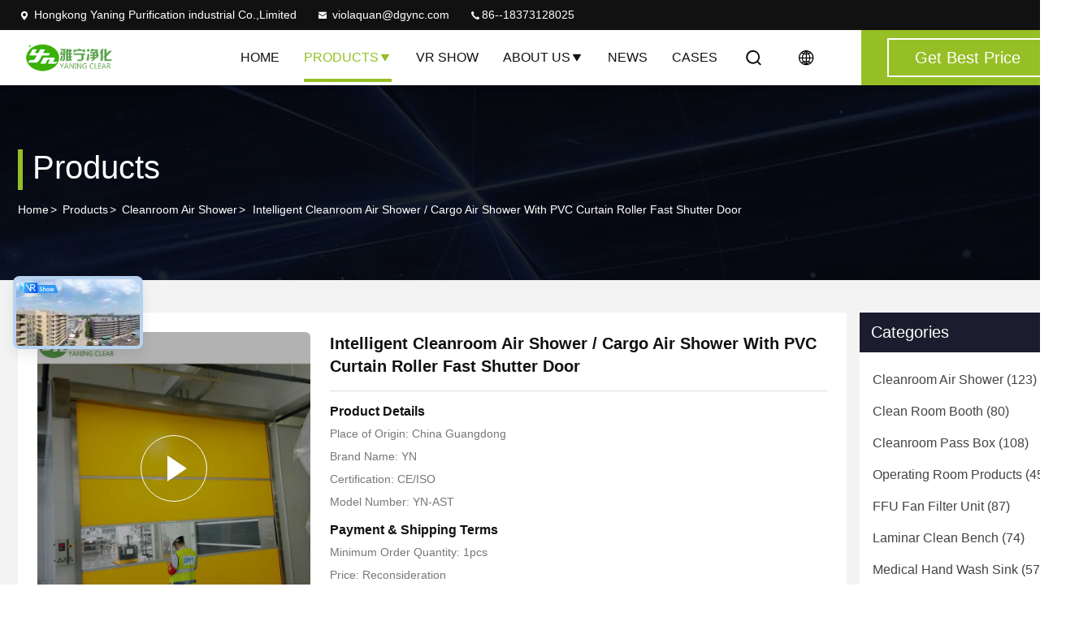

--- FILE ---
content_type: text/html
request_url: https://www.ffucleanroom.com/sale-10735086-intelligent-cleanroom-air-shower-cargo-air-shower-with-pvc-curtain-roller-fast-shutter-door.html
body_size: 40734
content:

<!DOCTYPE html>
<html lang="en">
<head>
	<meta charset="utf-8">
	<meta http-equiv="X-UA-Compatible" content="IE=edge">
	<meta name="viewport" content="width=device-width, initial-scale=1.0">
    <title>Intelligent Cleanroom Air Shower / Cargo Air Shower With PVC Curtain Roller Fast Shutter Door</title>
        <meta name="keywords" content="air showers for clean rooms, air jet shower, Fast shutter door cargo air shower, Cleanroom Air Shower" />
            <meta name="description" content="High quality Intelligent Cleanroom Air Shower / Cargo Air Shower With PVC Curtain Roller Fast Shutter Door from China, China's leading product market air showers for clean rooms product, with strict quality control air jet shower factories, producing high quality Fast shutter door cargo air shower Products." />
    <style>@charset "utf-8";@font-face{font-family:"feitian";src:url("/images/fonts/iconfont_seo.woff?t=1632726555099") format("woff");font-display:swap}body{font-family:"Helvetica"}.feitian{font-family:"feitian" !important;font-size:16px;font-style:normal;-webkit-font-smoothing:antialiased;-moz-osx-font-smoothing:grayscale}.ft-telegram-c:before{content:"\e618"}.ft-telegram:before{content:"\e619"}.ft-menu1:before{content:"\e6a0"}.ft-employees3:before{content:"\e69f"}.ft-custom3:before{content:"\e698"}.ft-sales3:before{content:"\e699"}.ft-year3:before{content:"\e69d"}.ft-tiktok2:before{content:"\e697"}.ft-home:before{content:"\e60b"}.ft-en:before{content:"\e76d"}.ft-language3:before{content:"\e774"}.ft-tiktok1:before{content:"\e601"}.ft-big:before{content:"\e76c"}.ft-ltian:before{content:"\e768"}.ft-cfang:before{content:"\e769"}.ft-zliang:before{content:"\e76a"}.ft-jxbi:before{content:"\e76b"}.ft-a-06:before{content:"\e75e"}.ft-a-04:before{content:"\e75f"}.ft-a-05:before{content:"\e760"}.ft-a-08:before{content:"\e761"}.ft-a-07:before{content:"\e762"}.ft-a-10:before{content:"\e763"}.ft-a-01:before{content:"\e764"}.ft-a-03:before{content:"\e765"}.ft-a-02:before{content:"\e766"}.ft-a-09:before{content:"\e767"}.ft-back:before{content:"\e68e"}.ft-kexue:before{content:"\e68b"}.ft-yunfei:before{content:"\e68c"}.ft-zhiliang:before{content:"\e68d"}.ft-category:before{content:"\e6db"}.ft-airplane1:before{content:"\e685"}.ft-good1:before{content:"\e686"}.ft-customer1:before{content:"\e687"}.ft-setting1:before{content:"\e688"}.ft-service2:before{content:"\e689"}.ft-service1:before{content:"\e68a"}.ft-edit:before{content:"\e684"}.ft-categories:before{content:"\e617"}.ft-chemicals:before{content:"\e69a"}.ft-electronics_components:before{content:"\e69c"}.ft-electronics_equipment:before{content:"\e69e"}.ft-health:before{content:"\e6a7"}.ft-industrial:before{content:"\e6a9"}.ft-hardware:before{content:"\e6ad"}.ft-service_equipment:before{content:"\e6b5"}.ft-mechanical_parts:before{content:"\e6cc"}.ft-label:before{content:"\e683"}.ft-box:before{content:"\e67b"}.ft-briefcase:before{content:"\e67c"}.ft-mechanical:before{content:"\e67d"}.ft-trucks:before{content:"\e67e"}.ft-hammer:before{content:"\e67f"}.ft-products:before{content:"\e680"}.ft-well:before{content:"\e681"}.ft-medal:before{content:"\e682"}.ft-employees:before{content:"\e627"}.ft-sales:before{content:"\e649"}.ft-company:before{content:"\e69b"}.ft-instagram2:before{content:"\e679"}.ft-instagram1:before{content:"\e67a"}.ft-star1:before{content:"\e677"}.ft-calendar1:before{content:"\e678"}.ft-person2:before{content:"\e675"}.ft-person1:before{content:"\e676"}.ft-phone2:before{content:"\e673"}.ft-phone1:before{content:"\e674"}.ft-mobile2:before{content:"\e671"}.ft-mobile1:before{content:"\e672"}.ft-mail2:before{content:"\e670"}.ft-mail1:before{content:"\e66f"}.ft-fax2:before{content:"\e66d"}.ft-fax1:before{content:"\e66e"}.ft-address2:before{content:"\e66b"}.ft-address1:before{content:"\e66c"}.ft-success2:before{content:"\e653"}.ft-success1:before{content:"\e654"}.ft-close2:before{content:"\e651"}.ft-close1:before{content:"\e652"}.ft-youtube1:before{content:"\e669"}.ft-youtube2:before{content:"\e66a"}.ft-yahoo1:before{content:"\e667"}.ft-yahoo2:before{content:"\e668"}.ft-whatsapp1:before{content:"\e665"}.ft-whatsapp2:before{content:"\e666"}.ft-wechat2:before{content:"\e663"}.ft-wechat1:before{content:"\e664"}.ft-viber2:before{content:"\e661"}.ft-viber1:before{content:"\e662"}.ft-twitter1:before{content:"\e65f"}.ft-twitter2:before{content:"\e660"}.ft-skype2:before{content:"\e65d"}.ft-skype1:before{content:"\e65e"}.ft-linkedin1:before{content:"\e65b"}.ft-linkedin2:before{content:"\e65c"}.ft-icq2:before{content:"\e659"}.ft-icq1:before{content:"\e65a"}.ft-facebook1:before{content:"\e657"}.ft-facebook2:before{content:"\e658"}.ft-aim1:before{content:"\e655"}.ft-aim2:before{content:"\e656"}.ft-cart1:before{content:"\e647"}.ft-cart2:before{content:"\e648"}.ft-discount1:before{content:"\e645"}.ft-discount2:before{content:"\e646"}.ft-price1:before{content:"\e643"}.ft-price2:before{content:"\e644"}.ft-contact2:before{content:"\e641"}.ft-contact1:before{content:"\e642"}.ft-chat1:before{content:"\e63f"}.ft-chat2:before{content:"\e640"}.ft-sent1:before{content:"\e63d"}.ft-sent2:before{content:"\e63e"}.ft-comment2:before{content:"\e63b"}.ft-comment1:before{content:"\e63c"}.ft-firstpage:before{content:"\e637"}.ft-previouspage:before{content:"\e638"}.ft-nextpage:before{content:"\e639"}.ft-lastpage:before{content:"\e63a"}.ft-down1:before{content:"\e635"}.ft-up1:before{content:"\e636"}.ft-previous1:before{content:"\e631"}.ft-previous2:before{content:"\e632"}.ft-next1:before{content:"\e633"}.ft-next2:before{content:"\e634"}.ft-top1:before{content:"\e630"}.ft-play1:before{content:"\e62f"}.ft-download1:before{content:"\e62e"}.ft-file2:before{content:"\e62c"}.ft-file1:before{content:"\e62d"}.ft-language2:before{content:"\e62b"}.ft-language1:before{content:"\e62a"}.ft-less1:before{content:"\e628"}.ft-more1:before{content:"\e629"}.ft-search1:before{content:"\e626"}:root{--root-body-color:#333;--root-body-fontsize:14px;--root-body-title-font:Impact;--root-body-font:Roboto Helvetica Arial Avenir;--root-border-corlor:#ddd;--root-border-odd-color:#f9f9f9;--root-border-hover-corlor:#f5f5f5;--root-input-focus:#66afe9;--root-input-bg-focus:#969696;--root-textarea-bg:#f6f7fa;--root-button-color:#126ae2;--root-button-font-color:#fff}html{-webkit-text-size-adjust:100%;-ms-text-size-adjust:100%}body,div,dl,dt,dd,ul,ol,li,h1,h2,h3,h4,h5,h6,pre,code,form,fieldset,legend,input,textarea,p,blockquote,th,td,hr,button,article,aside,details,figcaption,figure,footer,header,hgroup,menu,nav,section{margin:0;padding:0;box-sizing:border-box;font-size:inherit}dl,dt,dd,ul,ol,li{list-style:none}article,aside,details,figcaption,figure,footer,header,hgroup,menu,nav,section{display:block}audio,canvas,video{display:inline-block;*display:inline;*zoom:1}body{font-size:var(--root-body-fontsize)}button,input,select,textarea{font-family:var(--root-body-font);font-size:var(--root-body-fontsize);color:var(--root-body-color)}input,select,textarea{font-size:100%}table{border-collapse:collapse;border-spacing:0}th{text-align:inherit;font-weight:normal}fieldset,img{border:0}iframe{display:block}a{color:var(--root-body-color);text-decoration:none}img[src$="load_icon.gif"]{width:32px !important;height:32px !important}.image-part img[src$="load_icon.gif"],.image-all img[src$="load_icon.gif"]{position:absolute !important;top:50% !important;left:50% !important;margin-top:-16px !important;margin-left:-16px !important}img[src$="nophoto.gif"]{max-width:100% !important;width:auto !important;height:auto !important;object-fit:initial !important;object-position:initial !important}.image-part img[src$="nophoto.gif"],.image-all img[src$="nophoto.gif"]{position:absolute !important;top:50% !important;left:50% !important;-webkit-transform:translate(-50%,-50%) !important;-moz-transform:translate(-50%,-50%) !important;-ms-transform:translate(-50%,-50%) !important;-o-transform:translate(-50%,-50%) !important;transform:translate(-50%,-50%) !important}.image-part{position:relative;overflow:hidden}.image-part img{width:100%;height:100%;object-fit:cover;object-position:center}.image-all{text-align:center;position:relative;overflow:hidden}.image-all img{display:inline-block;vertical-align:middle;max-height:100%;max-width:100%}.img-contain,.img-cover{display:flex;justify-content:center;align-items:center;position:relative;overflow:hidden}.img-contain img,.img-cover img{transition:transform .3s;transform:scale(1.001)}a.img-contain:hover img,a.img-cover:hover img{transform:scale(1.1)}.img-contain img{max-width:100%;max-height:100%}.img-cover img{width:100%;height:100%;object-fit:cover}.clearfix::after{content:"";display:block;clear:both}.wrap-1270{position:relative;width:1270px;margin:auto}input::-webkit-input-placeholder,textarea::-webkit-input-placeholder{color:#c7c7c7}input:-moz-placeholder,textarea:-moz-placeholder{color:#c7c7c7}input::-moz-placeholder,textarea:-moz-placeholder{color:#c7c7c7}input:-ms-input-placeholder,textarea:-moz-placeholder{color:#c7c7c7}.ecer-h1{font-size:36px}.ecer-h2{font-size:30px}.ecer-ellipsis{overflow:hidden;text-overflow:ellipsis;white-space:nowrap}.ecer-ellipsis-n{display:-webkit-box;-webkit-box-orient:vertical;-webkit-line-clamp:var(--line,2);overflow:hidden}.ecer-table{width:80%;max-width:100%;border-collapse:collapse;border-spacing:0;background-color:transparent;border:1px solid var(--root-border-corlor);margin:15px auto}.ecer-table>tbody>tr>td,.ecer-table>tbody>tr>th,.ecer-table>tfoot>tr>td,.ecer-table>tfoot>tr>th,.ecer-table>thead>tr>td,.ecer-table>thead>tr>th{padding:8px;line-height:1.4;vertical-align:top;border-top:1px solid var(--root-border-corlor);border-left:1px solid var(--root-border-corlor)}.ecer-table>tbody>tr:nth-of-type(odd){background-color:var(--table-bg,#f9f9f9)}.ecer-table>tbody>tr:hover{background-color:var(--table-bg,#f5f5f5)}.ecer-input{display:block;width:100%;height:34px;padding:6px 12px;font-size:var(--root-body-fontsize);line-height:1.42857143;color:#555;background-color:var(--input-bg,transparent);background-image:var(--input-bg-img,none);border:1px solid var(--input-border,#ccc);border-radius:var(--input-border-radius,4px);-webkit-box-shadow:inset 0 1px 1px rgb(0 0 0 / 8%);box-shadow:inset 0 1px 1px rgb(0 0 0 / 8%);min-width:var(--min-width-css,100px);max-width:var(--max-width-css,500px);box-sizing:border-box}.ecer-input:focus{border-color:var(--border-color-css,#ccc);outline:0;-webkit-box-shadow:inset 0 1px 1px rgb(0 0 0 / 8%),0 0 8px rgb(102 175 233 / 60%);box-shadow:inset 0 1px 1px rgb(0 0 0 / 8%),0 0 8px rgb(102 175 233 / 60%)}.ecer-input-bg{display:block;width:100%;height:36px;padding:6px 12px;font-size:var(--root-body-fontsize);line-height:1.42857143;color:#555;background-color:var(--input-bg,#f6f7fa);background-image:var(--input-bg-img,none);border:1px solid var(--input-border,transparent);border-radius:var(--input-border-radius,4px);-webkit-box-shadow:inset 0 1px 1px rgb(0 0 0 / 8%);box-shadow:inset 0 1px 1px rgb(0 0 0 / 8%);min-width:var(--min-width-css,100px);max-width:var(--max-width-css,500px);box-sizing:border-box}.ecer-input-bg:focus{border:1px solid var(--border-color-css,#969696);outline:0}.ecer-textarea{resize:none;border:1px solid var(--bg-color,#ccc);background:var(--text-area-bg,transparent);min-width:var(--min-width-css,100px);max-width:var(--max-width-css,500px);box-sizing:border-box;padding:15px;box-shadow:inset 0 1px 1px rgb(0 0 0 / 8%)}.ecer-textarea:focus{border:1px solid var(--input-border,#969696);outline:0}.ecer-textarea-bg{resize:none;border:1px solid var(--bg-color,transparent);background:var(--text-area-bg,#f6f7fa);min-width:var(--min-width-css,100px);max-width:var(--max-width-css,500px);box-sizing:border-box;padding:15px;box-shadow:inset 0 1px 1px rgb(0 0 0 / 8%)}.ecer-textarea-bg:focus{border:1px solid var(--input-border,#969696);outline:0}.ecer-default-button,.ecer-page-button,.ecer-module-button,.ecer-card-button,.ecer-button-border{font-weight:bold;display:inline-block;color:var(--root-button-font-color);background:var(--root-button-color);box-shadow:0 1px 4px 0 rgba(0,0,0,0.24);border-radius:0;vertical-align:middle;padding:10px 16px;cursor:pointer}.ecer-default-button:hover,.ecer-page-button:hover,.ecer-module-button:hover,.ecer-card-button:hover,.ecer-button-border:hover,.ecer-button-circle:hover{color:var(--root-button-font-color);background:#26c43a;border-color:#26c43a}.ecer-page-button{padding:14px 32px;font-size:24px}.ecer-module-button{padding:12px 24px;font-size:18px}.ecer-card-button{padding:10px 16px;font-size:14px}.ecer-page-btn-icon-right{margin-left:8px}.ecer-page-btn-icon-right{margin-right:8px}.ecer-font-button{color:var(--root-button-color);font-size:14px;display:inline-block;font-weight:bold;cursor:pointer}.ecer-font-button:hover{color:#26c43a}.ecer-button-circle{width:48px;height:48px;color:var(--root-button-font-color);background:var(--root-button-color);border-radius:50%;text-align:center;line-height:48px;overflow:hidden;display:inline-block;vertical-align:middle;cursor:pointer}.ecer-button-border{color:var(--root-button-color);border:1px solid var(--root-button-color);background:transparent}.ecer-title-font{font-family:var(--root-body-title-font)}.ecer-body-font{font-family:var(--root-body-font)}.ecer-page-title-fontsize{font-size:60px}.ecer-module-title-fontsize{font-size:40px;text-align:center}.ecer-card-title-fontsize{font-size:18px}.ecer-body-fontsize{font-size:14px}.ecer-title-font-color{color:#111}.ecer-body-font-color{color:#444}.ecer-auxiliary-font-color{color:#777}.ecer-tips-font-color{color:#fa5151}.ecer-triangle{display:inline-block;width:0;height:0;margin-left:2px;vertical-align:middle;border-width:4px;border-style:solid;border-right-color:transparent !important;border-left-color:transparent !important;border-bottom-color:transparent !important}.ecer-main-w{width:1200px;margin:0 auto}.fn-clear:after{visibility:hidden;display:block;font-size:0;content:" ";clear:both;height:0;overflow:hidden}.fn-clear{zoom:1}.ecer-float-lf{float:left !important}.ecer-float-rg{float:right !important}.ecer-flex{display:-webkit-box;display:-moz-box;display:-webkit-flex;display:-moz-flex;display:-ms-flexbox;display:flex}.ecer-flex-row{-webkit-box-orient:vertical;-ms-flex-direction:row;-webkit-flex-direction:row;flex-direction:row}.ecer-flex-col{-webkit-box-orient:vertical;-ms-flex-direction:column;-webkit-flex-direction:column;flex-direction:column}.ecer-flex-align{-webkit-box-align:center;-ms-flex-align:center;-webkit-align-items:center;align-items:center}.ecer-flex-justify{-webkit-box-pack:center;-ms-flex-pack:center;-webkit-justify-content:center;justify-content:center}.ecer-flex-end{-webkit-box-pack:end;-ms-flex-pack:end;-webkit-justify-content:end;justify-content:end}.ecer-flex-space-between{-webkit-box-pack:space-between;-ms-flex-pack:space-between;-webkit-justify-content:space-between;justify-content:space-between}.ecer-flex-space-around{-webkit-box-pack:space-around;-ms-flex-pack:space-around;-webkit-justify-content:space-around;justify-content:space-around}.ecer-flex-wrap{-webkit-flex-wrap:wrap;-moz-flex-wrap:wrap;-ms-flex-wrap:wrap;-o-flex-wrap:wrap;flex-wrap:wrap}.ecer-flex-auto{width:0;-webkit-box-flex:1;-ms-flex:1;-webkit-flex:1;flex:1}.tempWrap{margin:0 auto}.ecer-social-contact{font-size:0}.ecer-social-contact a{display:inline-block;vertical-align:middle;font-size:20px;margin-right:16px}.ecer-social-contact a:last-child{margin-right:0}.ecer-transition,.ecer-input,.ecer-input-bg,.ecer-textarea,.ecer-textarea-bg,a,button{-webkit-transition:background-color .3s linear,color .3s linear,opacity .3s linear,box-shadow .3s linear,border-color .3s linear;-moz-transition:background-color .3s linear,color .3s linear,opacity .3s linear,box-shadow .3s linear,border-color .3s linear;-o-transition:background-color .3s linear,color .3s linear,opacity .3s linear,box-shadow .3s linear,border-color .3s linear;-ms-transition:background-color .3s linear,color .3s linear,opacity .3s linear,box-shadow .3s linear,border-color .3s linear;transition:background-color .3s linear,color .3s linear,opacity .3s linear,box-shadow .3s linear,border-color .3s linear}.footer_webim{position:fixed;right:34px;z-index:999;cursor:pointer;top:50%;-webkit-transform:translateY(-50%);-moz-transform:translateY(-50%);-ms-transform:translateY(-50%);-o-transform:translateY(-50%);transform:translateY(-50%)}.footer_webim .chat-button-content{position:relative;width:80px;height:80px}.footer_webim .chat-button-content:after{content:"chat now";position:absolute;width:80px;height:33px;background:url(/images/chat-hover.png) no-repeat;background-size:100% 100%;left:-50px;top:-30px;font-size:10px;color:#fff;text-transform:capitalize;text-align:center;line-height:26px;opacity:0;visibility:hidden;line-height:26px;-webkit-transition:opacity .2s ease;-moz-transition:opacity .2s ease;-o-transition:opacity .2s ease;-ms-transition:opacity .2s ease;transition:opacity .2s ease}.footer_webim:hover .chat-button-content:after{opacity:1;visibility:visible}.footer_webim .chat-button{position:absolute;width:80px;height:80px;background:url(/images/chat-btn.png) no-repeat;background-size:100% 100%;border-radius:50%}.dialog-content-pql-id .mr ul li:hover{filter:brightness(103%)}.dialog-content-pql-id .mr ul li:active{filter:brightness(108%)}.dialog-content-pql-id .mr ul li{background:#f5f5f5;user-select:none}.leave-message-dialog ul,.leave-message-dialog li{list-style:none}.leave-message-dialog{background-color:rgba(0,0,0,0.5);position:fixed;top:0;right:0;bottom:0;left:0;z-index:10000}.leave-message-dialog .dialog-content-pql{min-width:600px;box-sizing:border-box;position:absolute;left:50%;top:50%;-webkit-transform:translate(-50%,-50%);-moz-transform:translate(-50%,-50%);-o-transform:translate(-50%,-50%);-ms-transform:translate(-50%,-50%);transform:translate(-50%,-50%);background-color:#fff;border-radius:4px;padding:41px 47px 34px}.leave-message-dialog .dialog-content-pql-id{min-width:716px}.leave-message-dialog .close{position:absolute;width:15px;height:15px;top:22px;right:27px;cursor:pointer}.leave-message-dialog .close:before,.leave-message-dialog .close:after{position:absolute;content:"";background-color:#707070;width:15px;height:2px;top:50%;left:0}.leave-message-dialog .close:before{transform:rotate(45deg)}.leave-message-dialog .close:after{transform:rotate(-45deg)}.leave-message-dialog .title{font-size:24px;color:#333;text-align:center;line-height:1.5}.leave-message-dialog p{margin:0}.leave-message-dialog .form{width:100%;margin-top:22px}.leave-message-dialog .form input,.leave-message-dialog .form .textarea{background-color:#f5f5f5;font-family:robot !important}.leave-message-dialog .form input,.leave-message-dialog .form textarea{display:block;width:100%;font-size:16px;border-radius:4px;border:0;outline:0;box-sizing:border-box;padding:12px 19px;line-height:20px;margin-bottom:15px;text-indent:0}.leave-message-dialog .form input{height:44px}.leave-message-dialog .form .textarea{position:relative}.leave-message-dialog .form textarea{height:127px;resize:none;background-color:transparent;position:relative;z-index:1}textarea::-webkit-input-placeholder{font-family:robot !important}.leave-message-dialog .form::-webkit-input-placeholder{font-size:16px;color:#999}.leave-message-dialog .form:-moz-placeholder{font-size:16px;color:#999}.leave-message-dialog .form::-moz-placeholder{font-size:16px;color:#999}.leave-message-dialog .form:-ms-input-placeholder{font-size:16px;color:#999}.leave-message-dialog .form #submitStart{margin:0 auto}.leave-message-dialog .form #submitStart:hover{filter:brightness(110%)}.dialog-content-pql-id .img{width:100%;height:200px;border-radius:2px;display:inline-block;position:relative}.dialog-content-pql-id .img img{max-width:100%;max-height:100%;position:absolute;left:50%;top:50%;transform:translate(-50%,-50%)}.dialog-content-pql-id .left{width:200px;float:left}.dialog-content-pql-id .titlep{word-wrap:break-word;display:-webkit-box;-webkit-box-orient:vertical;-webkit-line-clamp:2;overflow:hidden;margin-top:10px}.dialog-content-pql-id .left ul{width:100%;padding:0;margin:0}.dialog-content-pql-id .left ul li{height:20px;list-style:none;margin-top:6px}.dialog-content-pql-id .left ul li span:first-child{width:80px;overflow:hidden;text-overflow:ellipsis;white-space:nowrap;display:inline-block;color:#757575}.dialog-content-pql-id .left ul li span:last-child{overflow:hidden;text-overflow:ellipsis;white-space:nowrap;display:inline-block;width:120px}.dialog-content-pql-id .right{width:400px;float:right;margin-left:20px}.dialog-content-pql-id .title{text-align:left;word-wrap:break-word;display:-webkit-box;-webkit-box-orient:vertical;-webkit-line-clamp:2;overflow:hidden}.dialog-content-pql-id input{width:100%;height:40px;margin-top:20px;border:0;outline:0;background:#f5f5f5;text-indent:16px;font-size:16px}.dialog-content-pql .btn{background:#ff802e;width:200px;height:40px;border-radius:4px;text-align:center;line-height:40px;font-size:18px;color:#fff;margin-top:30px;cursor:pointer}.dialog-content-pql .btn:hover{filter:brightness(110%)}.dialog-content-pql-id .mr{position:absolute;width:70px;height:40px;bottom:0;left:0;line-height:40px;text-align:center;color:#757575}.dialog-content-pql-id .mr::before{position:absolute;content:"";display:block;border:5px solid #000;border-color:#000 transparent transparent transparent;top:50%;transform:translateY(-50%);right:5px;margin-top:3px}.dialog-content-pql-id .mr ul{position:absolute;width:100%;cursor:pointer;top:34px;background:#f5f5f5;box-shadow:0 3px 5px 0 rgba(0,0,0,0.1);border:1px solid #ededed;display:none}.dialog-content-pql-id .mr:hover ul{display:block}.dialog-content-pql-ok .duihaook{width:80px;height:80px;margin:0 auto;margin-top:20px;margin-bottom:20px;position:relative}.dialog-content-pql-ok .duihaook::after{content:"";display:inline-block;background:#34da00;width:35px;height:12px;transform:rotate(45deg);position:absolute;left:16px;top:35px;border-radius:2px}.dialog-content-pql-ok .duihaook::before{content:"";display:inline-block;background:#a4ff94;width:50px;height:15px;transform:rotate(-45deg);position:absolute;left:32px;border-radius:2px;top:26px}.dialog-content-pql .error-pql{margin-top:-12px;margin-bottom:10px;color:red;display:none}.dialog-content-pql .icon-pql{width:20px;height:20px;display:inline-block;vertical-align:middle;background:red;border-radius:50%}.dialog-content-pql .icon-pql img{width:100%;height:100%}.dialog-content-pql-id .left ul li{height:44px;list-style:none;margin-top:6px;font-size:16px}.dialog-content-pql-id .left ul li span:first-child{width:100%;overflow:hidden;text-overflow:ellipsis;white-space:nowrap;display:inline-block;font-size:16px;color:#757575;line-height:18px}.dialog-content-pql-id .left ul li span:last-child{overflow:hidden;text-overflow:ellipsis;font-size:16px;white-space:nowrap;display:inline-block;line-height:18px;width:100%}.YouTuBe_Box_Iframe{width:650px;height:360px !important}#floatAd{height:79px !important}.play{position:absolute;width:80px;height:80px;left:50%;top:50%;transform:translate(-50%,-50%);cursor:pointer;border-radius:50%;z-index:10}.play .svg{width:38px;height:38px;background:#000;border-radius:50%;position:absolute;left:50%;top:50%;box-shadow:0 0 .3rem rgba(0,0,0,0.2);transform:translate(-50%,-50%)}.play .svg img{object-position:unset !important;object-fit:unset !important;width:unset !important;height:unset !important;max-width:80px !important;max-height:80px !important;position:absolute;left:50%;top:50%;transform:translate(-50%,-50%);margin-top:0}/*! * animate.css - https://animate.style/ * Version - 4.1.1 * Licensed under the MIT license - http://opensource.org/licenses/MIT * * Copyright (c) 2020 Animate.css */.animate__animated{animation-duration:1s;animation-fill-mode:both}.animate__animated.animate__fast{animation-duration:.7s}.animate__animated.animate__slow{animation-duration:1.3s}.animate__animated.animate__slower{animation-duration:2.2s}.animate__animated.animate__delay-200{animation-delay:.2s}.animate__animated.animate__delay-400{animation-delay:.4s}.animate__animated.animate__delay-600{animation-delay:.6s}.animate__animated.animate__delay-800{animation-delay:.8s}.animate__animated.animate__delay-300{animation-delay:.3s}.animate__animated.animate__delay-900{animation-delay:.9s}.animate__animated.animate__delay-1200{animation-delay:1.2s}.animate__animated.animate__delay-500{animation-delay:.5s}.animate__animated.animate__delay-1000{animation-delay:1s}.animate__animated.animate__delay-1500{animation-delay:1.5s}.animate__animated.animate__delay-2000{animation-delay:2s}.animate__animated.animate__infinite{animation-iteration-count:infinite}.animate__animated.animate__repeat-1{animation-iteration-count:1}.animate__animated.animate__repeat-2{animation-iteration-count:2}.animate__animated.animate__repeat-3{animation-iteration-count:3}@keyframes backInDown{from{transform:translateY(-1200px) scale(0.7);opacity:.7}80%{transform:translateY(0) scale(0.7);opacity:.7}100%{transform:scale(1);opacity:1}}.animate__backInDown{animation-name:backInDown}@keyframes backInLeft{from{transform:translateX(-2000px) scale(0.7);opacity:.7}80%{transform:translateX(0) scale(0.7);opacity:.7}100%{transform:scale(1);opacity:1}}.animate__backInLeft{animation-name:backInLeft}@keyframes backInRight{from{transform:translateX(2000px) scale(0.7);opacity:.7}80%{transform:translateX(0) scale(0.7);opacity:.7}100%{transform:scale(1);opacity:1}}.animate__backInRight{animation-name:backInRight}@keyframes backInUp{from{transform:translateY(1200px) scale(0.7);opacity:.7}80%{transform:translateY(0) scale(0.7);opacity:.7}100%{transform:scale(1);opacity:1}}.animate__backInUp{animation-name:backInUp}@keyframes bounceIn{from,20%,40%,60%,80%,to{animation-timing-function:cubic-bezier(0.215,0.61,0.355,1)}from{opacity:0;transform:scale3d(0.3,0.3,0.3)}20%{transform:scale3d(1.1,1.1,1.1)}40%{transform:scale3d(0.9,0.9,0.9)}60%{opacity:1;transform:scale3d(1.03,1.03,1.03)}80%{transform:scale3d(0.97,0.97,0.97)}to{opacity:1;transform:scale3d(1,1,1)}}.animate__bounceIn{animation-duration:calc(1s * 0.75);animation-name:bounceIn}@keyframes bounceInDown{from,60%,75%,90%,to{animation-timing-function:cubic-bezier(0.215,0.61,0.355,1)}from{opacity:0;transform:translate3d(0,-3000px,0) scaleY(3)}60%{opacity:1;transform:translate3d(0,25px,0) scaleY(0.9)}75%{transform:translate3d(0,-10px,0) scaleY(0.95)}90%{transform:translate3d(0,5px,0) scaleY(0.985)}to{transform:translate3d(0,0,0)}}.animate__bounceInDown{animation-name:bounceInDown}@keyframes bounceInLeft{from,60%,75%,90%,to{animation-timing-function:cubic-bezier(0.215,0.61,0.355,1)}from{opacity:0;transform:translate3d(-3000px,0,0) scaleX(3)}60%{opacity:1;transform:translate3d(25px,0,0) scaleX(1)}75%{transform:translate3d(-10px,0,0) scaleX(0.98)}90%{transform:translate3d(5px,0,0) scaleX(0.995)}to{transform:translate3d(0,0,0)}}.animate__bounceInLeft{animation-name:bounceInLeft}@keyframes bounceInRight{from,60%,75%,90%,to{animation-timing-function:cubic-bezier(0.215,0.61,0.355,1)}from{opacity:0;transform:translate3d(3000px,0,0) scaleX(3)}60%{opacity:1;transform:translate3d(-25px,0,0) scaleX(1)}75%{transform:translate3d(10px,0,0) scaleX(0.98)}90%{transform:translate3d(-5px,0,0) scaleX(0.995)}to{transform:translate3d(0,0,0)}}.animate__bounceInRight{animation-name:bounceInRight}@keyframes bounceInUp{from,60%,75%,90%,to{animation-timing-function:cubic-bezier(0.215,0.61,0.355,1)}from{opacity:0;transform:translate3d(0,3000px,0) scaleY(5)}60%{opacity:1;transform:translate3d(0,-20px,0) scaleY(0.9)}75%{transform:translate3d(0,10px,0) scaleY(0.95)}90%{transform:translate3d(0,-5px,0) scaleY(0.985)}to{transform:translate3d(0,0,0)}}.animate__bounceInUp{animation-name:bounceInUp}@keyframes fadeIn{from{opacity:0}to{opacity:1}}.animate__fadeIn{animation-name:fadeIn}@keyframes fadeInDown{from{opacity:0;transform:translate3d(0,-100%,0)}to{opacity:1;transform:translate3d(0,0,0)}}.animate__fadeInDown{animation-name:fadeInDown}@keyframes fadeInLeft{from{opacity:0;transform:translate3d(-100%,0,0)}to{opacity:1;transform:translate3d(0,0,0)}}.animate__fadeInLeft{animation-name:fadeInLeft}@keyframes fadeInRight{from{opacity:0;transform:translate3d(100%,0,0)}to{opacity:1;transform:translate3d(0,0,0)}}.animate__fadeInRight{animation-name:fadeInRight}@keyframes fadeInUp{from{opacity:0;transform:translate3d(0,100%,0)}to{opacity:1;transform:translate3d(0,0,0)}}.animate__fadeInUp{animation-name:fadeInUp}@keyframes flip{from{transform:perspective(400px) scale3d(1,1,1) translate3d(0,0,0) rotate3d(0,1,0,-360deg);animation-timing-function:ease-out}40%{transform:perspective(400px) scale3d(1,1,1) translate3d(0,0,150px) rotate3d(0,1,0,-190deg);animation-timing-function:ease-out}50%{transform:perspective(400px) scale3d(1,1,1) translate3d(0,0,150px) rotate3d(0,1,0,-170deg);animation-timing-function:ease-in}80%{transform:perspective(400px) scale3d(0.95,0.95,0.95) translate3d(0,0,0) rotate3d(0,1,0,0);animation-timing-function:ease-in}to{transform:perspective(400px) scale3d(1,1,1) translate3d(0,0,0) rotate3d(0,1,0,0);animation-timing-function:ease-in}}.animate__animated.animate__flip{animation-name:flip}@keyframes flipInX{from{transform:perspective(400px) rotate3d(1,0,0,90deg);animation-timing-function:ease-in;opacity:0}40%{transform:perspective(400px) rotate3d(1,0,0,-20deg);animation-timing-function:ease-in}60%{transform:perspective(400px) rotate3d(1,0,0,10deg);opacity:1}to{transform:perspective(400px);opacity:1}}.animate__flipInX{animation-name:flipInX}@keyframes flipInY{from{transform:perspective(400px) rotate3d(0,1,0,90deg);animation-timing-function:ease-in;opacity:0}40%{transform:perspective(400px) rotate3d(0,1,0,-20deg);animation-timing-function:ease-in}60%{transform:perspective(400px) rotate3d(0,1,0,10deg);opacity:1}to{transform:perspective(400px);opacity:1}}.animate__flipInY{animation-name:flipInY}@keyframes lightSpeedInRight{from{transform:translate3d(100%,0,0) skewX(-30deg);opacity:0}60%{transform:skewX(20deg);opacity:1}80%{transform:skewX(-5deg)}to{transform:translate3d(0,0,0)}}.animate__lightSpeedInRight{animation-name:lightSpeedInRight;animation-timing-function:ease-out}@keyframes lightSpeedInLeft{from{transform:translate3d(-100%,0,0) skewX(30deg);opacity:0}60%{transform:skewX(-20deg);opacity:1}80%{transform:skewX(5deg)}to{transform:translate3d(0,0,0)}}.animate__lightSpeedInLeft{animation-name:lightSpeedInLeft;animation-timing-function:ease-out}@keyframes rotateIn{from{transform:rotate3d(0,0,1,-200deg);opacity:0}to{transform:translate3d(0,0,0);opacity:1}}.animate__rotateIn{animation-name:rotateIn;transform-origin:center}@keyframes rotateInDownLeft{from{transform:rotate3d(0,0,1,-45deg);opacity:0}to{transform:translate3d(0,0,0);opacity:1}}.animate__rotateInDownLeft{animation-name:rotateInDownLeft;transform-origin:left bottom}@keyframes rotateInDownRight{from{transform:rotate3d(0,0,1,45deg);opacity:0}to{transform:translate3d(0,0,0);opacity:1}}.animate__rotateInDownRight{animation-name:rotateInDownRight;transform-origin:right bottom}@keyframes rotateInUpLeft{from{transform:rotate3d(0,0,1,45deg);opacity:0}to{transform:translate3d(0,0,0);opacity:1}}.animate__rotateInUpLeft{animation-name:rotateInUpLeft;transform-origin:left bottom}@keyframes rotateInUpRight{from{transform:rotate3d(0,0,1,-90deg);opacity:0}to{transform:translate3d(0,0,0);opacity:1}}.animate__rotateInUpRight{animation-name:rotateInUpRight;transform-origin:right bottom}@keyframes zoomIn{from{opacity:0;transform:scale3d(0.3,0.3,0.3)}50%{opacity:1}100%{opacity:1}}.animate__zoomIn{animation-name:zoomIn}@keyframes slideInDown{from{transform:translate3d(0,-100%,0);visibility:visible}to{transform:translate3d(0,0,0)}}.animate__slideInDown{animation-name:slideInDown}@keyframes slideInLeft{from{transform:translate3d(-100%,0,0);visibility:visible}to{transform:translate3d(0,0,0)}}.animate__slideInLeft{animation-name:slideInLeft}@keyframes slideInRight{from{transform:translate3d(100%,0,0);visibility:visible}to{transform:translate3d(0,0,0)}}.animate__slideInRight{animation-name:slideInRight}@keyframes slideInUp{from{transform:translate3d(0,100%,0);visibility:visible}to{transform:translate3d(0,0,0)}}.animate__slideInUp{animation-name:slideInUp}.p_child_item .home_langs{line-height:20px;font-size:16px;display:flex;align-items:center;max-width:150px;padding-right:20px;position:relative;color:#323232;margin:0;padding:0;font-weight:400;text-transform:capitalize;overflow:hidden;text-overflow:ellipsis;white-space:break-spaces;font-family:Helvetica}.p_child_item .home_langs::before,.p_child_item .home_langs::before{background:url("/images/css-sprites.png") no-repeat;content:"";margin:0 5px;width:16px;height:12px;display:inline-block;flex-shrink:0}.header_99742 .menu-icon .item.language2 .p_child_item .home_langs::before{background:url("/images/css-sprites.png") no-repeat;content:"";margin:0 5px;width:16px;height:12px;display:inline-block}.p_child_item.en .home_langs::before{background-position:0 -74px}.p_child_item.fr .home_langs::before{background-position:-16px -74px}.p_child_item.de .home_langs::before{background-position:-34px -74px}.p_child_item.it .home_langs::before{background-position:-50px -74px}.p_child_item.ru .home_langs::before{background-position:-68px -74px}.p_child_item.es .home_langs::before{background-position:-85px -74px}.p_child_item.pt .home_langs::before{background-position:-102px -74px}.p_child_item.nl .home_langs::before{background-position:-119px -74px}.p_child_item.el .home_langs::before{background-position:-136px -74px}.p_child_item.ja .home_langs::before{background-position:-153px -74px}.p_child_item.ko .home_langs::before{background-position:-170px -74px}.p_child_item.ar .home_langs::before{background-position:-187px -74px}.p_child_item.cn .home_langs::before{background-position:-214px -62px}.p_child_item.hi .home_langs::before{background-position:-204px -74px}.p_child_item.tr .home_langs::before{background-position:-221px -74px}.p_child_item.id .home_langs::before{background-position:-112px -62px}.p_child_item.vi .home_langs::before{background-position:-129px -62px}.p_child_item.th .home_langs::before{background-position:-146px -62px}.p_child_item.bn .home_langs::before{background-position:-162px -62px}.p_child_item.fa .home_langs::before{background-position:-180px -62px}.p_child_item.pl .home_langs::before{background-position:-197px -62px}
</style>   
				<!-- Google tag (gtag.js) -->
<script async src="https://www.googletagmanager.com/gtag/js?id=G-RM8YWF9CRW"></script>
<script>
  window.dataLayer = window.dataLayer || [];
  function gtag(){dataLayer.push(arguments);}
  gtag('js', new Date());

  gtag('config', 'G-RM8YWF9CRW', {cookie_flags: "SameSite=None;Secure"});

gtag('set', {
  'cookie_flags': 'SameSite=None;Secure'
                   });
</script><meta property="og:title" content="Intelligent Cleanroom Air Shower / Cargo Air Shower With PVC Curtain Roller Fast Shutter Door" />
<meta property="og:description" content="High quality Intelligent Cleanroom Air Shower / Cargo Air Shower With PVC Curtain Roller Fast Shutter Door from China, China's leading product market air showers for clean rooms product, with strict quality control air jet shower factories, producing high quality Fast shutter door cargo air shower Products." />
<meta property="og:type" content="product" />
<meta property="og:availability" content="instock" />
<meta property="og:site_name" content="Hongkong Yaning Purification industrial Co.,Limited" />
<meta property="og:url" content="https://www.ffucleanroom.com/sale-10735086-intelligent-cleanroom-air-shower-cargo-air-shower-with-pvc-curtain-roller-fast-shutter-door.html" />
<meta property="og:image" content="https://www.ffucleanroom.com/photo/ps179776965-intelligent_cleanroom_air_shower_cargo_air_shower_with_pvc_curtain_roller_fast_shutter_door.jpg" />
<link rel="canonical" href="https://www.ffucleanroom.com/sale-10735086-intelligent-cleanroom-air-shower-cargo-air-shower-with-pvc-curtain-roller-fast-shutter-door.html" />
<link rel="alternate" href="https://m.ffucleanroom.com/sale-10735086-intelligent-cleanroom-air-shower-cargo-air-shower-with-pvc-curtain-roller-fast-shutter-door.html" media="only screen and (max-width: 640px)" />
<script type="text/javascript">
/*<![CDATA[*/
window.isvideotpl = 1;window.detailurl = '/videos-10735086-intelligent-cleanroom-air-shower-cargo-air-shower-with-pvc-curtain-roller-fast-shutter-door.html';
var colorUrl = '';var isShowGuide = 2;var showGuideColor = 0;var im_appid = 10003;var im_msg="Good day, what product are you looking for?";

var cta_cid = 34180;var use_defaulProductInfo = 1;var cta_pid = 10735086;var test_company = 0;var webim_domain = '';var company_type = 0;var cta_equipment = 'pc'; var setcookie = 'setwebimCookie(44166,10735086,0)'; var whatsapplink = "https://wa.me/8618373128025?text=Hi%2C+I%27m+interested+in+Intelligent+Cleanroom+Air+Shower+%2F+Cargo+Air+Shower+With+PVC+Curtain+Roller+Fast+Shutter+Door."; function insertMeta(){var str = '<meta name="mobile-web-app-capable" content="yes" /><meta name="viewport" content="width=device-width, initial-scale=1.0" />';document.head.insertAdjacentHTML('beforeend',str);} var element = document.querySelector('a.footer_webim_a[href="/webim/webim_tab.html"]');if (element) {element.parentNode.removeChild(element);}
var colorUrl = '';
var aisearch = 0;
var selfUrl = '';
window.playerReportUrl='/vod/view_count/report';
var query_string = ["Products","Detail"];
var g_tp = '';
var customtplcolor = 98714;
var str_chat = 'chat';
				var str_call_now = 'call now';
var str_chat_now = 'chat now';
var str_contact1 = 'Get Best Price';var str_chat_lang='english';var str_contact2 = 'Get Price';var str_contact2 = 'Best Price';var str_contact = 'Contact';
window.predomainsub = "";
/*]]>*/
</script>
</head>
<body>
<script>
  window.okkiConfigs = window.okkiConfigs || [];
  function okkiAdd() { okkiConfigs.push(arguments); };
  okkiAdd("analytics", { siteId: "50381-21436", gId: "" });
</script>
<script async src="//tfile.xiaoman.cn/okki/analyze.js?id=50381-21436-"></script><a style="display: none!important;" title="Hongkong Yaning Purification industrial Co.,Limited" class="float-inquiry" href="/contactnow.html" onclick='setinquiryCookie("{\"showproduct\":1,\"pid\":\"10735086\",\"name\":\"Intelligent Cleanroom Air Shower \\/ Cargo Air Shower With PVC Curtain Roller Fast Shutter Door\",\"source_url\":\"\\/videos-10735086-intelligent-cleanroom-air-shower-cargo-air-shower-with-pvc-curtain-roller-fast-shutter-door.html\",\"picurl\":\"\\/photo\\/pd179776965-intelligent_cleanroom_air_shower_cargo_air_shower_with_pvc_curtain_roller_fast_shutter_door.jpg\",\"propertyDetail\":[[\"Product name\",\"Fast shutter door cargo air shower\"],[\"Size\",\"1800*2300*3200mm or  custom\"],[\"Material\",\"304SUS Body PVC roller door\"],[\"Noise\",\"&lt;62dB\"]],\"company_name\":null,\"picurl_c\":\"\\/photo\\/pc179776965-intelligent_cleanroom_air_shower_cargo_air_shower_with_pvc_curtain_roller_fast_shutter_door.jpg\",\"price\":\"Reconsideration\",\"username\":\"ViolaQuan\",\"viewTime\":\"Last Login : 2 hours 19 minutes ago\",\"subject\":\"Can you supply Intelligent Cleanroom Air Shower \\/ Cargo Air Shower With PVC Curtain Roller Fast Shutter Door for us\",\"countrycode\":\"\"}");'></a>
<style>
.vr-asidebox{position:fixed;bottom:290px;left:16px;width:160px;height:90px;background:#eee;overflow:hidden;border:4px solid rgba(4,120,237,0.24);box-shadow:0px 8px 16px rgba(0,0,0,0.08);border-radius:8px;display:none;z-index:1000}
.vr-small{position:fixed;bottom:290px;left:16px;width:72px;height:90px;background:url(/images/ctm_icon_vr.png) no-repeat center;background-size:69.5px;overflow:hidden;display:none;cursor:pointer;z-index:1000;display:block;text-decoration:none}
.vr-group{position:relative}
.vr-animate{width:160px;height:90px;background:#eee;position:relative}
.js-marquee{}
.vr-link{position:absolute;top:0;left:0;width:100%;height:100%;display:none}
.vr-mask{position:absolute;top:0px;left:0px;width:100%;height:100%;display:block;background:#000;opacity:0.4}
.vr-jump{position:absolute;top:0px;left:0px;width:100%;height:100%;display:block;background:url(/images/ctm_icon_see.png) no-repeat center center;background-size:34px;font-size:0}
.vr-close{position:absolute;top:50%;right:0px;width:16px;height:20px;display:block;transform:translate(0,-50%);background:rgba(255,255,255,0.6);border-radius:4px 0px 0px 4px;cursor:pointer}
.vr-close i{position:absolute;top:0px;left:0px;width:100%;height:100%;display:block;background:url(/images/ctm_icon_left.png) no-repeat center center;background-size:16px}
.vr-group:hover .vr-link{display:block}
.vr-logo{position:absolute;top:4px;left:4px;width:50px;height:14px;background:url(/images/ctm_icon_vrshow.png) no-repeat;background-size:48px}
</style>
<a class="vr-small" title="Hongkong Yaning Purification industrial Co.,Limited Virtual Reality View" href="/vr.html" target="_blank"></a>
<div class="vr-asidebox">
    <div class="vr-group">
        <div class="vr-animate marquee">
            <div class="vr-imgslidr" style="background: url(https://vr.ecerimg.com/data/2b/e5/ffucleanroom/vr/cover_thumb.jpg) no-repeat center left;height: 90px;width: 400px;"></div>
        </div>
        <div class="vr-link">
            <span class="vr-mask"></span>
            <a title="Hongkong Yaning Purification industrial Co.,Limited Virtual Reality View" class="vr-jump" href="/vr.html" target="_blank">vr</a>
            <span class="vr-close" onclick="hideVr()" title="Fold"><i></i></span>
        </div>
        <div class="vr-logo"></div>
    </div>
</div>

<script type="text/javascript">
    function showVr() {
        document.querySelector('.vr-asidebox').style.display = 'block';
        document.querySelector('.vr-small').style.display = 'none';
        setCookie(0)
    }

    function hideVr() {
        document.querySelector('.vr-asidebox').style.display = 'none';
        document.querySelector('.vr-small').style.display = 'block';
        setCookie(1)
    }
    // 读缓存
    function getCookie(name) {
        var arr, reg = new RegExp("(^| )" + name + "=([^;]*)(;|$)");
        if (arr = document.cookie.match(reg))
            return unescape(arr[2]);
        else
            return null;
    }
    // 存缓存
    function setCookie(value) {
        var Days = 1;
        var exp = new Date();
        exp.setTime(exp.getTime() + Days * 24 * 60 * 60 * 1000);
        document.cookie = "vr=" + escape(value) + ";expires=" + exp.toGMTString();
    }
    window.addEventListener('load', function () {
        (function($){$.fn.marquee=function(options){return this.each(function(){var o=$.extend({},$.fn.marquee.defaults,options),$this=$(this),$marqueeWrapper,containerWidth,animationCss,verticalDir,elWidth,loopCount=3,playState="animation-play-state",css3AnimationIsSupported=!1,_prefixedEvent=function(element,type,callback){var pfx=["webkit","moz","MS","o",""];for(var p=0;p<pfx.length;p++){if(!pfx[p]){type=type.toLowerCase()}element.addEventListener(pfx[p]+type,callback,!1)}},_objToString=function(obj){var tabjson=[];for(var p in obj){if(obj.hasOwnProperty(p)){tabjson.push(p+":"+obj[p])}}tabjson.push();return"{"+tabjson.join(",")+"}"},_startAnimationWithDelay=function(){$this.timer=setTimeout(animate,o.delayBeforeStart)},methods={pause:function(){if(css3AnimationIsSupported&&o.allowCss3Support){$marqueeWrapper.css(playState,"paused")}else{if($.fn.pause){$marqueeWrapper.pause()}}$this.data("runningStatus","paused");$this.trigger("paused")},resume:function(){if(css3AnimationIsSupported&&o.allowCss3Support){$marqueeWrapper.css(playState,"running")}else{if($.fn.resume){$marqueeWrapper.resume()}}$this.data("runningStatus","resumed");$this.trigger("resumed")},toggle:function(){methods[$this.data("runningStatus")=="resumed"?"pause":"resume"]()},destroy:function(){clearTimeout($this.timer);$this.find("*").addBack().off();$this.html($this.find(".js-marquee").eq(0).html())}};if(typeof options==="string"){if($.isFunction(methods[options])){if(!$marqueeWrapper){$marqueeWrapper=$this.find(".js-marquee-wrapper")}if($this.data("css3AnimationIsSupported")===!0){css3AnimationIsSupported=!0}methods[options]()}return}var dataAttributes={},attr;$.each(o,function(key,value){attr=$this.attr("data-"+key);if(typeof attr!=="undefined"){switch(attr){case"true":attr=!0;break;case"false":attr=!1;break}o[key]=attr}});if(o.speed){o.duration=parseInt($this.width(),10)/o.speed*1000}verticalDir=o.direction=="up"||o.direction=="down";o.gap=o.duplicated?parseInt(o.gap):0;$this.wrapInner('<div class="js-marquee"></div>');var $el=$this.find(".js-marquee").css({"margin-right":o.gap,"float":"left"});if(o.duplicated){$el.clone(!0).appendTo($this)}$this.wrapInner('<div style="width:100000px" class="js-marquee-wrapper"></div>');$marqueeWrapper=$this.find(".js-marquee-wrapper");if(verticalDir){var containerHeight=$this.height();$marqueeWrapper.removeAttr("style");$this.height(containerHeight);$this.find(".js-marquee").css({"float":"none","margin-bottom":o.gap,"margin-right":0});if(o.duplicated){$this.find(".js-marquee:last").css({"margin-bottom":0})}var elHeight=$this.find(".js-marquee").eq(0).height()+o.gap;if(o.startVisible&&!o.duplicated){o._completeDuration=((parseInt(elHeight,10)+parseInt(containerHeight,10))/parseInt(containerHeight,10))*o.duration;o.duration=(parseInt(elHeight,10)/parseInt(containerHeight,10))*o.duration}else{o.duration=((parseInt(elHeight,10)+parseInt(containerHeight,10))/parseInt(containerHeight,10))*o.duration}}else{elWidth=$this.find(".js-marquee").eq(0).width()+o.gap;containerWidth=$this.width();if(o.startVisible&&!o.duplicated){o._completeDuration=((parseInt(elWidth,10)+parseInt(containerWidth,10))/parseInt(containerWidth,10))*o.duration;o.duration=(parseInt(elWidth,10)/parseInt(containerWidth,10))*o.duration}else{o.duration=((parseInt(elWidth,10)+parseInt(containerWidth,10))/parseInt(containerWidth,10))*o.duration}}if(o.duplicated){o.duration=o.duration/2}if(o.allowCss3Support){var elm=document.body||document.createElement("div"),animationName="marqueeAnimation-"+Math.floor(Math.random()*10000000),domPrefixes="Webkit Moz O ms Khtml".split(" "),animationString="animation",animationCss3Str="",keyframeString="";if(elm.style.animation!==undefined){keyframeString="@keyframes "+animationName+" ";css3AnimationIsSupported=!0}if(css3AnimationIsSupported===!1){for(var i=0;i<domPrefixes.length;i++){if(elm.style[domPrefixes[i]+"AnimationName"]!==undefined){var prefix="-"+domPrefixes[i].toLowerCase()+"-";animationString=prefix+animationString;playState=prefix+playState;keyframeString="@"+prefix+"keyframes "+animationName+" ";css3AnimationIsSupported=!0;break}}}if(css3AnimationIsSupported){animationCss3Str=animationName+" "+o.duration/1000+"s "+o.delayBeforeStart/1000+"s infinite "+o.css3easing;$this.data("css3AnimationIsSupported",!0)}}var _rePositionVertically=function(){$marqueeWrapper.css("transform","translateY("+(o.direction=="up"?containerHeight+"px":"-"+elHeight+"px")+")")},_rePositionHorizontally=function(){$marqueeWrapper.css("transform","translateX("+(o.direction=="left"?containerWidth+"px":"-"+elWidth+"px")+")")};if(o.duplicated){if(verticalDir){if(o.startVisible){$marqueeWrapper.css("transform","translateY(0)")}else{$marqueeWrapper.css("transform","translateY("+(o.direction=="up"?containerHeight+"px":"-"+((elHeight*2)-o.gap)+"px")+")")}}else{if(o.startVisible){$marqueeWrapper.css("transform","translateX(0)")}else{$marqueeWrapper.css("transform","translateX("+(o.direction=="left"?containerWidth+"px":"-"+((elWidth*2)-o.gap)+"px")+")")
        }}if(!o.startVisible){loopCount=1}}else{if(o.startVisible){loopCount=2}else{if(verticalDir){_rePositionVertically()}else{_rePositionHorizontally()}}}var animate=function(){if(o.duplicated){if(loopCount===1){o._originalDuration=o.duration;if(verticalDir){o.duration=o.direction=="up"?o.duration+(containerHeight/((elHeight)/o.duration)):o.duration*2}else{o.duration=o.direction=="left"?o.duration+(containerWidth/((elWidth)/o.duration)):o.duration*2}if(animationCss3Str){animationCss3Str=animationName+" "+o.duration/1000+"s "+o.delayBeforeStart/1000+"s "+o.css3easing}loopCount++}else{if(loopCount===2){o.duration=o._originalDuration;if(animationCss3Str){animationName=animationName+"0";keyframeString=$.trim(keyframeString)+"0 ";animationCss3Str=animationName+" "+o.duration/1000+"s 0s infinite "+o.css3easing}loopCount++}}}if(verticalDir){if(o.duplicated){if(loopCount>2){$marqueeWrapper.css("transform","translateY("+(o.direction=="up"?0:"-"+elHeight+"px")+")")}animationCss={"transform":"translateY("+(o.direction=="up"?"-"+elHeight+"px":0)+")"}}else{if(o.startVisible){if(loopCount===2){if(animationCss3Str){animationCss3Str=animationName+" "+o.duration/1000+"s "+o.delayBeforeStart/1000+"s "+o.css3easing}animationCss={"transform":"translateY("+(o.direction=="up"?"-"+elHeight+"px":containerHeight+"px")+")"};loopCount++}else{if(loopCount===3){o.duration=o._completeDuration;if(animationCss3Str){animationName=animationName+"0";keyframeString=$.trim(keyframeString)+"0 ";animationCss3Str=animationName+" "+o.duration/1000+"s 0s infinite "+o.css3easing}_rePositionVertically()}}}else{_rePositionVertically();animationCss={"transform":"translateY("+(o.direction=="up"?"-"+($marqueeWrapper.height())+"px":containerHeight+"px")+")"}}}}else{if(o.duplicated){if(loopCount>2){$marqueeWrapper.css("transform","translateX("+(o.direction=="left"?0:"-"+elWidth+"px")+")")}animationCss={"transform":"translateX("+(o.direction=="left"?"-"+elWidth+"px":0)+")"}}else{if(o.startVisible){if(loopCount===2){if(animationCss3Str){animationCss3Str=animationName+" "+o.duration/1000+"s "+o.delayBeforeStart/1000+"s "+o.css3easing}animationCss={"transform":"translateX("+(o.direction=="left"?"-"+elWidth+"px":containerWidth+"px")+")"};loopCount++}else{if(loopCount===3){o.duration=o._completeDuration;if(animationCss3Str){animationName=animationName+"0";keyframeString=$.trim(keyframeString)+"0 ";animationCss3Str=animationName+" "+o.duration/1000+"s 0s infinite "+o.css3easing}_rePositionHorizontally()}}}else{_rePositionHorizontally();animationCss={"transform":"translateX("+(o.direction=="left"?"-"+elWidth+"px":containerWidth+"px")+")"}}}}$this.trigger("beforeStarting");if(css3AnimationIsSupported){$marqueeWrapper.css(animationString,animationCss3Str);var keyframeCss=keyframeString+" { 100%  "+_objToString(animationCss)+"}",$styles=$marqueeWrapper.find("style");if($styles.length!==0){$styles.filter(":last").html(keyframeCss)}else{$("head").append("<style>"+keyframeCss+"</style>")}_prefixedEvent($marqueeWrapper[0],"AnimationIteration",function(){$this.trigger("finished")});_prefixedEvent($marqueeWrapper[0],"AnimationEnd",function(){animate();$this.trigger("finished")})}else{$marqueeWrapper.animate(animationCss,o.duration,o.easing,function(){$this.trigger("finished");if(o.pauseOnCycle){_startAnimationWithDelay()}else{animate()}})}$this.data("runningStatus","resumed")};$this.on("pause",methods.pause);$this.on("resume",methods.resume);if(o.pauseOnHover){$this.on("mouseenter",methods.pause);$this.on("mouseleave",methods.resume)}if(css3AnimationIsSupported&&o.allowCss3Support){animate()}else{_startAnimationWithDelay()}})};$.fn.marquee.defaults={allowCss3Support:!0,css3easing:"linear",easing:"linear",delayBeforeStart:1000,direction:"left",duplicated:!1,duration:5000,speed:0,gap:20,pauseOnCycle:!1,pauseOnHover:!1,startVisible:!1}})(jQuery);
        var v = getCookie('vr');
        if (v == 0 || v == null) {
            showVr()
        } else {
            hideVr()
        }
        $(".marquee").marquee({
            speed: 6.14,
            startVisible: !0,
            gap: 0,
            delayBeforeStart: 1e3,
            duplicated: !0
        })
    });

</script>

<div data-head='head'>
<style>html{}div[data-head="head"]{position:sticky;top:0;z-index:1001;box-shadow:0 2px 6px rgba(0,0,0,0.15)}.wrap-rule{width:1300px;margin:0 auto}body{width:100%;min-width:1344px;overflow:auto;position:relative}.header_99714 .menu .itembox{position:relative}.header_99714 .menu .itembox .active:after{content:"";display:block;width:100%;height:4px;background:#96bf26;position:absolute;left:50%;transform:translateX(-50%);bottom:4px}.header_99714 .menu .itembox .item:hover:after{content:"";display:block;width:100%;height:4px;background:#96bf26;position:absolute;left:50%;transform:translateX(-50%);bottom:4px}.header_99714 .logobox .best .btn,.header_99714 .menu .item a{font-family:Helvetica;font-weight:400;letter-spacing:0;transition:all .3s linear}.header_99714 .top{color:#fff;background:#111;padding:8px 0;line-height:20px}.header_99714 .top i{font-size:16px;vertical-align:middle}.header_99714 .top a,.header_99714 .top span{color:#fff;font-size:14px;font-weight:400;line-height:20px;letter-spacing:0;text-align:left;text-decoration:none;margin-right:20px}.header_99714 .top a:hover{color:#96bf26}.header_99714 .logobox{background:#fff;max-width:100%;position:relative}.header_99714 .logobox .wrap-rule{display:flex;align-items:center;justify-content:space-between;height:68px}.header_99714 .logobox .logo{height:100%;width:220px;position:relative}.header_99714 .logobox .logo .ft-menu1{font-size:48px;color:#111;margin-top:10px;display:inline-block;display:none}.header_99714 .logobox .logo img{position:absolute;left:0;top:50%;transform:translate(0,-50%);max-width:126px;max-height:48px}.header_99714 .logobox .best{background-color:#96bf26;box-sizing:border-box;padding:10px 32px 10px 32px;display:block;position:relative}.header_99714 .logobox .bg{height:100%;width:calc((100vw - 1288px) / 2);min-width:35px;background:#96bf26;position:absolute;top:0;right:0}.header_99714 .logobox .best .btn{border:2px solid #fff;width:198px;height:48px;text-align:center;line-height:44px;color:#fff;font-size:20px;cursor:pointer;box-sizing:border-box;display:block;text-transform:capitalize}.header_99714 .logobox .best .btn .b1{display:block}.header_99714 .logobox .best .btn .b2{display:none}.header_99714 .logobox .best .btn:hover{background:#fff;color:#96bf26}.header_99714 .menu{display:flex;height:100%;position:relative}.header_99714 .menu .itembox{padding:0 12px;height:100%;margin-right:6px;position:relative}.header_99714 .menu .itembox:last-child{margin-right:0}.header_99714 .menu .itembox a{line-height:68px;text-decoration:none;color:#111;font-size:16px;text-align:left;text-transform:uppercase;display:flex;position:relative;font-family:Helvetica;font-weight:400;white-space:nowrap}.header_99714 .menu .itembox .p_child{max-width:500px;position:absolute;left:0;top:68px;background:#fff;-webkit-box-shadow:1px 1px 4px 0 rgba(0,0,0,.25);box-shadow:1px 1px 4px 0 rgba(0,0,0,.25);padding:8px 0;display:none;z-index:10}.header_99714 .menu .itembox .p_child .p_child_item{white-space:nowrap;min-width:200px;height:35px;line-height:35px;position:relative;padding:0 16px;-webkit-transition:all .3s linear;transition:all .3s linear}.header_99714 .menu .itembox .p_child .p_child_item a{height:35px;display:flex;align-items:center;justify-content:space-between;padding-right:20px;position:relative;font-size:14px;color:#111;margin:0;padding:0;font-weight:100;white-space:nowrap;text-transform:capitalize;overflow:hidden;text-overflow:ellipsis;white-space:nowrap}.header_99714 .menu .itembox .p_child .p_child_item a h2{font-weight:100}.header_99714 .menu .itembox .p_child2{left:100%;top:0;margin-left:0;max-width:500px;position:absolute;background:#fff;-webkit-box-shadow:1px 1px 4px 0 rgba(0,0,0,.25);box-shadow:1px 1px 4px 0 rgba(0,0,0,.25);padding:8px 0;display:none;z-index:10}.header_99714 .menu .itembox .p_child .p_child_item a:hover{color:#96bf26}.header_99714 .menu .itembox a.active{color:#96bf26}.header_99714 .menu .itembox a:hover{color:#96bf26}.header_99714 .menu .itembox a i{display:inline-block;transform:rotate(90deg);transition:all 300ms linear}.header_99714 .menu .itembox a:hover i{transform:rotate(270deg)}.header_99714 .menu .language2,.header_99714 .menu .search{line-height:68px;font-size:24px;cursor:pointer;padding:0 16px;margin-right:12px}.header_99714 .menu .language2:hover i,.header_99714 .menu .search:hover i{color:#96bf26}.header_99714 .menu .language2 i,.header_99714 .menu .search i{font-size:21px}.header_99714 .menu .language2{margin-right:0;position:relative}.header_99714 .menu .language2 .p_child_item{white-space:nowrap;width:190px;height:35px;line-height:35px;position:relative;padding:0 16px;-webkit-transition:all .3s linear;transition:all .3s linear}.header_99714 .menu .language2 .p_child_item .home_langs{width:100%;max-width:100%;height:35px;font-family:Oswald;display:flex;align-items:center;padding-right:20px;position:relative;font-size:16px;color:#111;margin:0;padding:0;font-weight:400;white-space:nowrap;text-transform:capitalize;overflow:hidden;text-overflow:ellipsis;white-space:nowrap}.header_99714 .menu .language2 .p_child_item .home_langs:hover{color:#96bf26}.p_child_item .home_langs::before,.p_child_item .home_langs::before{flex-shrink:0}.header_99714 .menu .english_box{max-height:362px;overflow-y:auto;overflow-x:hidden;position:absolute;left:0;top:68px;background:#fff;-webkit-box-shadow:1px 1px 4px 0 rgba(0,0,0,.25);box-shadow:1px 1px 4px 0 rgba(0,0,0,.25);padding:8px 0;display:none;z-index:10}.header_99714 .serchtext{z-index:11;width:100%;height:68px;display:none;position:absolute;background:#fff}.header_99714 .serchtext form{position:absolute;left:50%;top:50%;transform:translate(-50%,-50%);width:60%;display:flex;align-items:center}.header_99714 .serchtext input{height:40px;width:100%;outline:0;border:0;background-color:transparent;border-bottom:1px solid #333;color:#333;font-size:16px}.header_99714 .serchtext input:focus{border-bottom:1px solid #96bf26}.header_99714 .menu .itembox .p_child .p_child_item{border-bottom:1px solid #eee}.header_99714 .menu .itembox .p_child .p_child_item:last-child{border:0}.header_99714 .menu .itembox .p_child{border-bottom:2px solid #96bf26}.header_99714 .menu .itembox .p_child a.active1{color:#96bf26}.header_99714 #formSearch button:hover .feitian{color:#96bf26}.leave-message-dialog,.leave-message-dialog .dialog-content-pql{z-index:99999}.dialog-content-pql .btn{background:#96bf26}.dialog-content-pql .btn:hover{background:#111}.product_qx_p_99709 .p_top_title>.ecer-flex{align-items:center}.product_cont_p_99709 .p_content_box .p_right .p_right_box .p_rr .p_info_title a{color:#444}.product_qx_p_99709 .crumbs_99709{font-family:Helvetica}body .product_cont_p_99709 .p_content_box .p_right .item_p_box .p_right_box .p_rr .p_info_title{margin-top:12px;margin-bottom:8px}.paging_99516 a,.paging_99516 span{font-size:14px !important;color:#444 !important}.paging_99516 span.active,.paging_99516 a:hover{color:#fff !important}.product_cont_p_99709 .p_content_box .p_right .p_right_box{border-radius:0 !important}.ft-nextpage,.ft-previouspage,.ft-lastpage,.ft-firstpage{font-weight:bold}.product_cont_p_99709 .p_content_box .p_left .p_ul_list .p_list_item a,.product_cont_p_99709 .p_content_box .p_left .p_c_lianxi .p_c_item .p_info{color:#444 !important}.product_cont_p_99709 .p_content_box .p_left .p_ul_list .p_list_item a:hover{color:#96bf26 !important}.product_cont_p_99709 .p_content_box .p_left .p_c_lianxi .p_c_item{padding:0 16px !important}.product_cont_p_99709 .p_content_box .p_left .p_c_lianxi .line_hr{margin-top:12px}.products_detail_99714_in .p_l_content_us{padding-left:0 !important;padding-right:0 !important}.product_cont_p_99709 .p_content_box .p_left .p_l_content_us .form_box{padding:8px 16px !important}.cases_detail_99714_in .product_cont_p_99709 .p_content_box .p_left .p_l_content_us .form_box{padding:8px 0 !important}.news_detail_99714_in .product_cont_p_99709 .p_content_box .p_left .p_l_content_us .form_box{padding:8px 0 !important}.company_company_99714_in .product_cont_p_99709 .p_content_box .p_left .p_l_content_us .form_box{padding:8px 0 !important}.company_factory_99714_in .product_cont_p_99709 .p_content_box .p_left .p_l_content_us .form_box{padding:8px 0 !important}.company_quality_99714_in .product_cont_p_99709 .p_content_box .p_left .p_l_content_us .form_box{padding:8px 0 !important}.product_cont_p_99709 .p_content_box .p_left .p_ul_list{padding:12px 16px !important}.paging_99516{margin-top:0 !important;margin-bottom:64px !important}.product_cont_p_99709 .p_content_box .p_left .p_ul_list .p_list_item i{transition:all 300ms linear}.product_cont_p_99709 .p_content_box .p_left .p_ul_list .p_list_item i.active{transform:rotate(180deg)}.swiper-pagination-bullet{background:#96bf26 !important;opacity:.7 !important}.swiper-pagination-bullet.swiper-pagination-bullet-active{background:#96bf26 !important;opacity:1 !important}.product_cont_p_99709 .p_content_box .p_left .p_c_lianxi .line_hr{width:232px !important}.company_company_99714_in .card-item .card-title{margin-right:8px}.news_list_99714_in .recentitem .img img,.cases_list_99714_in .recentitem .img img{width:100%;height:100%;object-fit:cover}.cases_detail_99714_in .product_cont_p_99709 .p_content_box .p_right,.news_detail_99714_in .product_cont_p_99709 .p_content_box .p_right{-webkit-box-flex:1;-ms-flex:1;flex:1;padding:16px;overflow:hidden;background:#fff;margin-right:16px}.p_l_content_us{padding-top:0 !important}.product_cont_p_99709 .p_content_box .p_left .p_l_content_us .form_box textarea{margin-bottom:12px !important}.product_cont_p_99709 .p_content_box .p_left .p_c_lianxi{padding-top:4px !important}.company_contactus_99714_in .product_qx_p_99709 .crumbs_99709 h1{display:inline}.company_company_99714_in .about_us_slider,.company_factory_99714_in .about_us_slider{margin-bottom:24px}.product_cont_p_99709 .p_content_box .p_left .p_c_lianxi .p_c_item .p_info{width:158px !important}.product_cont_p_99709 .p_content_box .p_left .p_c_lianxi .p_c_item:nth-child(3){display:none}.product_cont_p_99709 .p_content_box .p_left .p_l_title{text-indent:14px !important}.product_cont_p_99709 .p_content_box .p_left .p_c_lianxi .icons .weixinicon img{width:90px !important}img[src="/images/load_icon.gif"]{width:32px !important;height:32px !important;min-width:32px !important;min-height:32px !important;max-width:32px !important;max-height:32px !important}.product_cont_p_99709 .p_content_box{margin-top:16px !important}.paging_99516{margin-bottom:48px !important}.product_cont_p_99709 .p_content_box .p_right .p_right_box{padding:16px !important}.dialog-content-pql [type='number']::-webkit-inner-spin-button{display:none}.dialog-content-pql .unifiedRegulation input:not([type='checkbox']),.dialog-content-pql .quote-item-half .select-wrap{width:100%;height:40px;background:#fff;border:1px solid #ddd;border-radius:8px;box-sizing:border-box;padding:0 16px;color:#222;font-size:14px;outline:0;margin:0}.dialog-content-pql .quote-item-half .select-wrap select{width:100%;height:100%;border:0;background:transparent}.dialog-content-pql .quote-item-half{display:flex;justify-content:space-between}.dialog-content-pql .quote-item-half .unifiedRegulation{width:49%}.dialog-content-pql .unifiedRegulation{display:flex}.dialog-content-pql .unified-left-wrap{width:136px;height:40px;position:relative}.dialog-content-pql .unified-wrap{flex:1}.dialog-content-pql .unifiedRegulation .tipImportant{position:absolute;right:20px;top:50%;transform:translateY(-50%);text-align:right;max-height:3em;display:none}.dialog-content-pql .tip-info{padding-left:6px;color:#666;line-height:20px;font-size:.85em;padding-top:3px}.dialog-content-pql .errorTip{font-size:.85em !important;display:flex;align-items:center}.dialog-content-pql .quote-unit{position:relative;padding:0 16px 0 9px;font-size:14px;line-height:38px;color:#555;background-color:#eee;border:1px solid #ddd;border-radius:0 8px 8px 0;border-left:0;z-index:5}.dialog-content-pql .quote-unit::before{content:'';position:absolute;right:100%;top:50%;transform:translateY(-50%);background-color:#eee;border:1px solid #ddd;width:7px;height:100%;border-left:0;border-right:0}.dialog-content-pql .with-unit-wrap{display:flex;margin-bottom:10px}.dialog-content-pql .checkbox-wrap{display:flex;flex-wrap:wrap}.dialog-content-pql .checkbox-wrap label{position:relative;z-index:1;font-size:.9em;margin-right:16px;margin-bottom:8px;line-height:36px;padding:0 12px;border:1px solid #ddd;cursor:pointer}.dialog-content-pql .checkbox-wrap label span{display:block;user-select:none;color:#666}.dialog-content-pql .checkbox-wrap [type='checkbox']{position:absolute;left:50%;top:50%;transform:translate(-50%,-50%);z-index:-1;opacity:0}.dialog-content-pql .checkbox-wrap label.on{background:#fff5e6;border-color:#f90;box-shadow:0 0 0 1px #f90 inset}.dialog-content-pql .checkbox-wrap label.on span{color:#222}.dialog-content-pql .checkbox-wrap label.on::before,.dialog-content-pql .checkbox-wrap label.on::after{content:'';position:absolute;right:0;bottom:0;border:10px solid transparent;border-bottom-color:#f90;border-right-color:#f90}.dialog-content-pql .checkbox-wrap label.on::after{width:6px;height:6px;border:2px solid #fff;border-top:0;border-left:0;transform:translate(-2px,-3px) rotate(45deg)}.dialog-content-pql .btn{margin:0 auto;margin-top:40px}.leave-message-dialog .form textarea{height:206px}.rich-content table{max-width:100%}.rich-content img{max-width:100%;height:auto !important}.rich-content ul li{list-style:revert !important}.rich-content ol li{list-style:revert !important}.rich-content ol{padding-inline-start:20px;list-style:revert !important}.rich-content ul{padding-inline-start:20px;list-style:revert}.rich-content a{color:#3984ff}.rich-content table,.rich-content td{border:revert-layer}.YouTuBe_Box_Iframe .svg{position:absolute;left:50%;top:50%;transform:translate(-50%,-50%)}
</style>
<div class="header_99714" data-curheader=products/detail >
        
  
      
      
      
  
  
    <div class="top">
        <div class="wrap-rule">
      <i class="feitian ft-address1"></i>
      <span>Hongkong Yaning Purification industrial Co.,Limited</span>
      <a class="mail" href="mailto:violaquan@dgync.com">
        <i class="feitian ft-mail1" style="padding-right:4px;"></i>violaquan@dgync.com</a
      >

        <i class="feitian ft-phone1"></i><span>86--18373128025</span>
      </div>
    </div>
    <div class="logobox">
    <div class="wrap-rule">
      <div class="logo">
        <i class="feitian ft-menu1"></i>
         <a href="/" title="Hongkong Yaning Purification industrial Co.,Limited">
               <img
          src="/logo.gif" alt="Hongkong Yaning Purification industrial Co.,Limited"
        />
          </a>
      </div>
      <div class="menu">
                                         
                  <div class="itembox p_child_item">
                      
                    <a class="item  level1-a 
                                        " href="/" title="Home"
                                        >
                    Home
                    </a> 
                                                                                  
                                    </div>
                                                      
                  <div class="itembox p_child_item">
                                          
                    <a class="item  level1-a 
                                        active
                                        
                    " href="/products.html" title="Products">
                    Products  <i class="feitian ft-play1"></i>
                    </a>
                                                            <div class="p_child">
                      
                                              <!-- 二级 -->
                        <div class="p_child_item">
                            <a class="level2-a ecer-ellipsis active2" href=/supplier-283569-cleanroom-air-shower title="Quality Cleanroom Air Shower factory"><h2 class="main-a ecer-ellipsis">Cleanroom Air Shower</h2>
                                                        </a>
                                                    </div>
                                                <!-- 二级 -->
                        <div class="p_child_item">
                            <a class="level2-a ecer-ellipsis " href=/supplier-283593-clean-room-booth title="Quality Clean Room Booth factory"><h2 class="main-a ecer-ellipsis">Clean Room Booth</h2>
                                                        </a>
                                                    </div>
                                                <!-- 二级 -->
                        <div class="p_child_item">
                            <a class="level2-a ecer-ellipsis " href=/supplier-283588-cleanroom-pass-box title="Quality Cleanroom Pass Box factory"><h2 class="main-a ecer-ellipsis">Cleanroom Pass Box</h2>
                                                        </a>
                                                    </div>
                                                <!-- 二级 -->
                        <div class="p_child_item">
                            <a class="level2-a ecer-ellipsis " href=/supplier-4296538-operating-room-products title="Quality Operating Room Products factory"><h2 class="main-a ecer-ellipsis">Operating Room Products</h2>
                                                        </a>
                                                    </div>
                                                <!-- 二级 -->
                        <div class="p_child_item">
                            <a class="level2-a ecer-ellipsis " href=/supplier-283589-ffu-fan-filter-unit title="Quality FFU Fan Filter Unit factory"><h2 class="main-a ecer-ellipsis">FFU Fan Filter Unit</h2>
                                                        </a>
                                                    </div>
                                                <!-- 二级 -->
                        <div class="p_child_item">
                            <a class="level2-a ecer-ellipsis " href=/supplier-283591-laminar-clean-bench title="Quality Laminar Clean Bench factory"><h2 class="main-a ecer-ellipsis">Laminar Clean Bench</h2>
                                                        </a>
                                                    </div>
                                                <!-- 二级 -->
                        <div class="p_child_item">
                            <a class="level2-a ecer-ellipsis " href=/supplier-283599-medical-hand-wash-sink title="Quality Medical Hand Wash Sink factory"><h2 class="main-a ecer-ellipsis">Medical Hand Wash Sink</h2>
                                                        </a>
                                                    </div>
                                                <!-- 二级 -->
                        <div class="p_child_item">
                            <a class="level2-a ecer-ellipsis " href=/supplier-283592-laminar-air-flow-system title="Quality Laminar Air Flow System factory"><h2 class="main-a ecer-ellipsis">Laminar Air Flow System</h2>
                                                        </a>
                                                    </div>
                                                <!-- 二级 -->
                        <div class="p_child_item">
                            <a class="level2-a ecer-ellipsis " href=/supplier-283590-clean-room-hepa-filter-box title="Quality Clean Room Hepa Filter Box factory"><h2 class="main-a ecer-ellipsis">Clean Room Hepa Filter Box</h2>
                                                        </a>
                                                    </div>
                                                <!-- 二级 -->
                        <div class="p_child_item">
                            <a class="level2-a ecer-ellipsis " href=/supplier-283595-clean-room-garment-cabinet title="Quality Clean Room Garment Cabinet factory"><h2 class="main-a ecer-ellipsis">Clean Room Garment Cabinet</h2>
                                                        </a>
                                                    </div>
                                                <!-- 二级 -->
                        <div class="p_child_item">
                            <a class="level2-a ecer-ellipsis " href=/supplier-283600-stainless-steel-medical-cabinet title="Quality Stainless Steel Medical Cabinet factory"><h2 class="main-a ecer-ellipsis">Stainless Steel Medical Cabinet</h2>
                                                        </a>
                                                    </div>
                                                <!-- 二级 -->
                        <div class="p_child_item">
                            <a class="level2-a ecer-ellipsis " href=/supplier-283596-hepa-air-filter title="Quality HEPA Air Filter factory"><h2 class="main-a ecer-ellipsis">HEPA Air Filter</h2>
                                                        </a>
                                                    </div>
                                                <!-- 二级 -->
                        <div class="p_child_item">
                            <a class="level2-a ecer-ellipsis " href=/supplier-283597-pocket-air-filter title="Quality Pocket Air Filter factory"><h2 class="main-a ecer-ellipsis">Pocket Air Filter</h2>
                                                        </a>
                                                    </div>
                                                <!-- 二级 -->
                        <div class="p_child_item">
                            <a class="level2-a ecer-ellipsis " href=/supplier-283598-pre-air-filter title="Quality Pre Air Filter factory"><h2 class="main-a ecer-ellipsis">Pre Air Filter</h2>
                                                        </a>
                                                    </div>
                                                <!-- 二级 -->
                        <div class="p_child_item">
                            <a class="level2-a ecer-ellipsis " href=/supplier-283601-clean-room-ventilation title="Quality Clean Room Ventilation factory"><h2 class="main-a ecer-ellipsis">Clean Room Ventilation</h2>
                                                        </a>
                                                    </div>
                                            </div>
                                          
                                    </div>
                                                      
                  <div class="itembox p_child_item">
                      
                    <a class="item  level1-a 
                                        " href="/vr.html" title="VR Show"
                                        target="_black"
                                        >
                    VR Show
                    </a> 
                                                                                  
                                    </div>
                                                      
                  <div class="itembox p_child_item">
                                          
                    <a class="item  level1-a 
                                        
                    " href="/aboutus.html" title="About Us">
                    About Us  <i class="feitian ft-play1"></i>
                    </a>
                                                              
                                        <div class="p_child">
                                            
                                                                                        
                                                                  
                                                                                        
                                                                  
                                                                                        
                                                                  
                                              <div class="p_child_item ">
                          <a class="" href="/aboutus.html" title="About Us">Company Profile</a>
                        </div>
                                                                                        
                                                                  
                                                                  <div class="p_child_item">
                        <a class="" href="/factory.html" title="Factory Tour">Factory Tour</a>
                      </div>
                                                                  
                                                                  
                                                                                        <div class="p_child_item">
                        <a class="level2-a " href="/quality.html" title="Quality Control">Quality Control</a>
                      </div>
                                            
                                                                  
                                                                                        
                                               <div class="p_child_item">
                          <a class="level2-a " href="/contactus.html" title="contact">Contact Us</a>
                        
                          </div>
                                                                  
                                                                                        
                                                                  
                                                                                        
                                                                  
                                                                                        
                                                                </div>
                                    </div>
                                                                                                                                                          
                  <div class="itembox p_child_item">
                      
                    <a class="item  level1-a 
                                        " href="/news.html" title="News"
                                        >
                    News
                    </a> 
                                                                                  
                                    </div>
                                                      
                  <div class="itembox p_child_item">
                      
                    <a class="item  level1-a 
                                        " href="/cases.html" title="Cases"
                                        >
                    Cases
                    </a> 
                                                                                  
                                    </div>
                         
           
                   <div class="item search"><i class="feitian ft-search1"></i></div>
        <div class="item language2">
            <i class="feitian ft-language2"></i>
        
         <!-- 一级 -->
              <div class="p_child english_box">
                                  
                  <div class="p_child_item en">
                    
                    <a href="https://www.ffucleanroom.com/sale-10735086-intelligent-cleanroom-air-shower-cargo-air-shower-with-pvc-curtain-roller-fast-shutter-door.html" title="english" class="home_langs">english</a>
                  </div>
                                  
                  <div class="p_child_item fr">
                    
                    <a href="https://french.ffucleanroom.com/sale-10735086-intelligent-cleanroom-air-shower-cargo-air-shower-with-pvc-curtain-roller-fast-shutter-door.html" title="français" class="home_langs">français</a>
                  </div>
                                  
                  <div class="p_child_item de">
                    
                    <a href="https://german.ffucleanroom.com/sale-10735086-intelligent-cleanroom-air-shower-cargo-air-shower-with-pvc-curtain-roller-fast-shutter-door.html" title="Deutsch" class="home_langs">Deutsch</a>
                  </div>
                                  
                  <div class="p_child_item it">
                    
                    <a href="https://italian.ffucleanroom.com/sale-10735086-intelligent-cleanroom-air-shower-cargo-air-shower-with-pvc-curtain-roller-fast-shutter-door.html" title="Italiano" class="home_langs">Italiano</a>
                  </div>
                                  
                  <div class="p_child_item ru">
                    
                    <a href="https://russian.ffucleanroom.com/sale-10735086-intelligent-cleanroom-air-shower-cargo-air-shower-with-pvc-curtain-roller-fast-shutter-door.html" title="Русский" class="home_langs">Русский</a>
                  </div>
                                  
                  <div class="p_child_item es">
                    
                    <a href="https://spanish.ffucleanroom.com/sale-10735086-intelligent-cleanroom-air-shower-cargo-air-shower-with-pvc-curtain-roller-fast-shutter-door.html" title="Español" class="home_langs">Español</a>
                  </div>
                                  
                  <div class="p_child_item pt">
                    
                    <a href="https://portuguese.ffucleanroom.com/sale-10735086-intelligent-cleanroom-air-shower-cargo-air-shower-with-pvc-curtain-roller-fast-shutter-door.html" title="português" class="home_langs">português</a>
                  </div>
                                  
                  <div class="p_child_item nl">
                    
                    <a href="https://dutch.ffucleanroom.com/sale-10735086-intelligent-cleanroom-air-shower-cargo-air-shower-with-pvc-curtain-roller-fast-shutter-door.html" title="Nederlandse" class="home_langs">Nederlandse</a>
                  </div>
                                  
                  <div class="p_child_item el">
                    
                    <a href="https://greek.ffucleanroom.com/sale-10735086-intelligent-cleanroom-air-shower-cargo-air-shower-with-pvc-curtain-roller-fast-shutter-door.html" title="ελληνικά" class="home_langs">ελληνικά</a>
                  </div>
                                  
                  <div class="p_child_item ja">
                    
                    <a href="https://japanese.ffucleanroom.com/sale-10735086-intelligent-cleanroom-air-shower-cargo-air-shower-with-pvc-curtain-roller-fast-shutter-door.html" title="日本語" class="home_langs">日本語</a>
                  </div>
                                  
                  <div class="p_child_item ko">
                    
                    <a href="https://korean.ffucleanroom.com/sale-10735086-intelligent-cleanroom-air-shower-cargo-air-shower-with-pvc-curtain-roller-fast-shutter-door.html" title="한국" class="home_langs">한국</a>
                  </div>
                                  
                  <div class="p_child_item ar">
                    
                    <a href="https://arabic.ffucleanroom.com/sale-10735086-intelligent-cleanroom-air-shower-cargo-air-shower-with-pvc-curtain-roller-fast-shutter-door.html" title="العربية" class="home_langs">العربية</a>
                  </div>
                                  
                  <div class="p_child_item hi">
                    
                    <a href="https://hindi.ffucleanroom.com/sale-10735086-intelligent-cleanroom-air-shower-cargo-air-shower-with-pvc-curtain-roller-fast-shutter-door.html" title="हिन्दी" class="home_langs">हिन्दी</a>
                  </div>
                                  
                  <div class="p_child_item tr">
                    
                    <a href="https://turkish.ffucleanroom.com/sale-10735086-intelligent-cleanroom-air-shower-cargo-air-shower-with-pvc-curtain-roller-fast-shutter-door.html" title="Türkçe" class="home_langs">Türkçe</a>
                  </div>
                                  
                  <div class="p_child_item id">
                    
                    <a href="https://indonesian.ffucleanroom.com/sale-10735086-intelligent-cleanroom-air-shower-cargo-air-shower-with-pvc-curtain-roller-fast-shutter-door.html" title="indonesia" class="home_langs">indonesia</a>
                  </div>
                                  
                  <div class="p_child_item vi">
                    
                    <a href="https://vietnamese.ffucleanroom.com/sale-10735086-intelligent-cleanroom-air-shower-cargo-air-shower-with-pvc-curtain-roller-fast-shutter-door.html" title="tiếng Việt" class="home_langs">tiếng Việt</a>
                  </div>
                                  
                  <div class="p_child_item th">
                    
                    <a href="https://thai.ffucleanroom.com/sale-10735086-intelligent-cleanroom-air-shower-cargo-air-shower-with-pvc-curtain-roller-fast-shutter-door.html" title="ไทย" class="home_langs">ไทย</a>
                  </div>
                                  
                  <div class="p_child_item bn">
                    
                    <a href="https://bengali.ffucleanroom.com/sale-10735086-intelligent-cleanroom-air-shower-cargo-air-shower-with-pvc-curtain-roller-fast-shutter-door.html" title="বাংলা" class="home_langs">বাংলা</a>
                  </div>
                                  
                  <div class="p_child_item fa">
                    
                    <a href="https://persian.ffucleanroom.com/sale-10735086-intelligent-cleanroom-air-shower-cargo-air-shower-with-pvc-curtain-roller-fast-shutter-door.html" title="فارسی" class="home_langs">فارسی</a>
                  </div>
                                  
                  <div class="p_child_item pl">
                    
                    <a href="https://polish.ffucleanroom.com/sale-10735086-intelligent-cleanroom-air-shower-cargo-air-shower-with-pvc-curtain-roller-fast-shutter-door.html" title="polski" class="home_langs">polski</a>
                  </div>
                                </div>
        
        </div>
        
      
      <div class="serchtext">
          <form  id="formSearch"
                  method="POST"
                  onsubmit="return jsWidgetSearch(this,'');">
            <input type="text"  onchange="(e)=>{ e.stopPropagation();}"
                      type="text"
                      name="keyword"
                      placeholder="Search" />
          <button type="submit" style="    background: transparent;    outline: none;    border: none;"> <i style="cursor: pointer;" class="feitian ft-search1"></i></button>
          
          </form>
        </div>
        
      </div>
      <div class="bg"></div>
      <div class="best">
                    <span class="btn" onclick="showIMDialog(10735086)">
                <span class="b1 ecer-ellipsis">Get Best Price</span>
              <span class="b2 ecer-ellipsis">Quote</span>
            </span>
              </div>
    </div>
    </div>
  </div></div>
<div data-main='main'>
<style>html{scroll-padding-top:120px}.tempWrap{height:100%}.swiper-wrapper{position:relative;width:100%;height:100%;z-index:1;display:flex;transition-property:transform;transition-timing-function:var(--swiper-wrapper-transition-timing-function,initial);box-sizing:content-box}.swiper-slide{flex-shrink:0;width:100%;height:100%;position:relative;transition-property:transform;display:block}.swiper,.swiper-container{margin-left:auto;margin-right:auto;position:relative;overflow:hidden;list-style:none;padding:0;z-index:1;display:block}.swiper-button-next,.swiper-button-prev{position:absolute;top:50%;width:44px;height:44px;margin-top:-22px;z-index:12;cursor:pointer;display:flex;align-items:center;justify-content:center}.products_detail_99714_in .product_cont_p_99709 .p_content_box .p_right .product_box .desc_box img,.products_detail_99714_in .product_cont_p_99709 .p_content_box .p_right .product_box .desc_box .YouTuBe_Box_Iframe{max-width:100% !important}.products_detail_99714_in .product_cont_p_99709 .p_content_box .p_right .product_box2 .desc_box ul,.products_detail_99714_in .product_cont_p_99709 .p_content_box .p_right .product_box2 .desc_box li,.products_detail_99714_in .product_cont_p_99709 .p_content_box .p_right .product_box2 .desc_box ol{list-style:inherit}.products_detail_99714_in .product_cont_p_99709 .p_content_box .p_right .product_box2 .desc_box ul{display:block;list-style-type:disc;margin-block-start:1em;margin-block-end:1em;margin-inline-start:0;margin-inline-end:0;padding-inline-start:40px;unicode-bidi:isolate}.products_detail_99714_in .product_cont_p_99709 .p_content_box .p_right .product_box2 .desc_box ul{display:block;list-style-type:disc;margin-block-start:1em;margin-block-end:1em;margin-inline-start:0;margin-inline-end:0;padding-inline-start:40px;unicode-bidi:isolate}.products_detail_99714_in .product_cont_p_99709 .p_content_box .p_right .product_box .select_box .left_box .swiper-button-prev,.products_detail_99714_in .product_cont_p_99709 .p_content_box .p_right .product_box .select_box .left_box .swiper-button-next{color:#96bf26}.products_detail_99714_in .product_cont_p_99709 .p_content_box .p_right .product_box .select_box .left_box .swiper-button-prev{position:absolute;top:58px;left:1px}.products_detail_99714_in .product_cont_p_99709 .p_content_box .p_right .product_box .select_box .left_box .swiper-button-next{position:absolute;bottom:6px;top:inherit;left:inherit;right:0}.products_detail_99714_in .product_cont_p_99709 .p_content_box .p_right .product_box .select_box .left_box .swiper-button-prev:after,.products_detail_99714_in .product_cont_p_99709 .p_content_box .p_right .product_box .select_box .left_box .swiper-button-next:after{font-size:14px}.products_detail_99714_in .product_cont_p_99709 .p_content_box .p_right .product_box .select_box .left_box .swiper-button-prev:hover,.products_detail_99714_in .product_cont_p_99709 .p_content_box .p_right .product_box .select_box .left_box .swiper-button-next:hover{background:#111}.products_detail_99714_in .product_cont_p_99709 .p_content_box .p_right .product_box .select_box .left_box .swiper-button-prev:hover:after,.products_detail_99714_in .product_cont_p_99709 .p_content_box .p_right .product_box .select_box .left_box .swiper-button-next:hover:after{color:#fff}.products_detail_99714_in .ecer-ellipsis-n{--line:2}#largeimg{border:1px solid #ddd}.products_detail_99714_in .product_cont_p_99709 .p_content_box .p_right{-webkit-box-flex:1;-ms-flex:1;flex:1;overflow:hidden;margin-right:16px}.products_detail_99714_in .product_cont_p_99709 .p_content_box .p_right .product_box{background:#fff;padding:24px;overflow:hidden}.products_detail_99714_in .product_cont_p_99709 .p_content_box .p_right .product_box .select_box{-ms-flex-negative:0;flex-shrink:0}.products_detail_99714_in .product_cont_p_99709 .p_content_box .p_right .product_box .select_box .left_box{-ms-flex-negative:0;flex-shrink:0;height:72px;width:336px}.products_detail_99714_in .product_cont_p_99709 .p_content_box .p_right .product_box .select_box .left_box .mySwiper{width:100%;height:72px;cursor:pointer;user-select:none;margin-top:16px}.products_detail_99714_in .product_cont_p_99709 .p_content_box .p_right .product_box .select_box .left_box .mySwiper .swiper-slide{border:1px solid #ddd;display:-webkit-box;display:-ms-flexbox;display:flex;width:80px;margin-right:4px}.products_detail_99714_in .product_cont_p_99709 .p_content_box .p_right .product_box .select_box .left_box .mySwiper .swiper-slide.active{border-color:#96bf26}.products_detail_99714_in .product_cont_p_99709 .p_content_box .p_right .product_box .select_box .left_box .mySwiper .swiper-slide .videologo{position:absolute;top:0;left:0;text-align:center;height:28px;width:28px;left:50%;top:50%;-webkit-transform:translate(-50%,-50%);transform:translate(-50%,-50%);cursor:pointer;border:1px solid #fff;border-radius:50%}.products_detail_99714_in .product_cont_p_99709 .p_content_box .p_right .product_box .select_box .left_box .mySwiper .swiper-slide .videologo:before{content:"";display:block;position:absolute;display:inline-block;text-align:center;border-top:8px solid transparent;border-left:12px solid #fff;border-bottom:8px solid transparent;margin-left:2px;left:50%;top:50%;-webkit-transform:translate(-50%,-50%);transform:translate(-50%,-50%);cursor:pointer;z-index:5}.products_detail_99714_in .product_cont_p_99709 .p_content_box .p_right .product_box .select_box .left_box .mySwiper .swiper-slide .play{position:absolute;width:72px;height:72px;left:50%;top:50%;-webkit-transform:translate(-50%,-50%);transform:translate(-50%,-50%);cursor:pointer;border-radius:50%;z-index:5}.products_detail_99714_in .product_cont_p_99709 .p_content_box .p_right .product_box .select_box .left_box .mySwiper .swiper-slide .wrap-mask{width:72px;height:72px;position:absolute;z-index:1;left:50%;top:50%;-webkit-transform:translate(-50%,-50%);transform:translate(-50%,-50%)}.products_detail_99714_in .product_cont_p_99709 .p_content_box .p_right .product_box .select_box .left_box .mySwiper .swiper-slide img{max-width:100%;max-height:100%;position:absolute;left:50%;top:50%;transform:translate(-50%,-50%)}.products_detail_99714_in .product_cont_p_99709 .p_content_box .p_right .product_box .select_box .right_box{width:336px;height:336px;-webkit-box-flex:1;-ms-flex:1;flex:1;max-width:336px;margin-right:24px;display:-webkit-box;display:-ms-flexbox;display:flex;position:relative;cursor:move}.products_detail_99714_in .product_cont_p_99709 .p_content_box .p_right .product_box .select_box .right_box .tb-booth{width:100%;height:100%;background:#fff}.products_detail_99714_in .product_cont_p_99709 .p_content_box .p_right .product_box .select_box .right_box .tb-booth img{max-width:100%;max-height:100%}.products_detail_99714_in .product_cont_p_99709 .p_content_box .p_right .product_box .info_right{-webkit-box-flex:1;-ms-flex:1;flex:1;overflow:hidden}.products_detail_99714_in .product_cont_p_99709 .p_content_box .p_right .product_box .info_right .info_title{color:#111;font-size:20px;font-weight:700;line-height:28px;letter-spacing:0;text-align:left;margin-bottom:16px}.products_detail_99714_in .titleline{height:1px;width:100%;background:#ddd}.products_detail_99714_in .product_cont_p_99709 .p_content_box .p_right .product_box .info_right .prodect_info{margin-top:16px;margin-bottom:8px;color:#111;font-size:16px;font-weight:700}.products_detail_99714_in .product_cont_p_99709 .p_content_box .p_right .product_box .info_right .product_list{color:#777;font-size:14px;font-weight:400;line-height:20px;letter-spacing:0;text-align:left;margin-bottom:8px}.products_detail_99714_in .product_cont_p_99709 .p_content_box .p_right .product_box .info_right .btn_pro{display:inline-block;margin-right:15px;cursor:pointer;background:#96bf26;padding:12px 0;height:48px;min-width:261px;width:-webkit-fit-content;width:-moz-fit-content;width:fit-content;text-align:center;margin-top:28px;position:relative;overflow:hidden}.products_detail_99714_in .product_cont_p_99709 .p_content_box .p_right .product_box .info_right .btn_pro_2{background:#fff;border:1px solid #96bf26;box-sizing:border-box}.products_detail_99714_in .product_cont_p_99709 .p_content_box .p_right .product_box .info_right .btn_pro span{position:relative;z-index:5}.products_detail_99714_in .product_cont_p_99709 .p_content_box .p_right .product_box .info_right .btn_pro:after{content:"";display:block;background-color:#111;-webkit-transition:all .3s linear;transition:all .3s linear;position:absolute;left:0;top:0;width:5px;height:5px;opacity:0}.products_detail_99714_in .product_cont_p_99709 .p_content_box .p_right .product_box .info_right .btn_pro:before{content:"";display:block;background-color:#111;-webkit-transition:all .3s linear;transition:all .3s linear;position:absolute;right:0;bottom:0;width:5px;height:5px;opacity:0}.products_detail_99714_in .product_cont_p_99709 .p_content_box .p_right .product_box .info_right .btn_pro:hover:after,.products_detail_99714_in .product_cont_p_99709 .p_content_box .p_right .product_box .info_right .btn_pro:hover:before{width:300px;height:300px;opacity:1}.products_detail_99714_in .product_cont_p_99709 .p_content_box .p_right .product_box .info_right .btn_pro i{font-size:32px;color:#fff;vertical-align:middle;margin-right:8px;position:relative;z-index:3}.products_detail_99714_in .product_cont_p_99709 .p_content_box .p_right .product_box .info_right .btn_pro span{color:#fff;font-family:Helvetica;font-size:20px;font-weight:400;line-height:25px;letter-spacing:0;vertical-align:middle}.products_detail_99714_in .product_cont_p_99709 .p_content_box .p_right .product_box .info_right .btn_pro_2 span{color:#96bf26}.products_detail_99714_in .product_cont_p_99709 .p_content_box .p_right .product_box .info_right .btn_pro_2:hover{border-color:#111}.products_detail_99714_in .product_cont_p_99709 .p_content_box .p_right .product_box .info_right .btn_pro_2:hover span{color:#fff}.products_detail_99714_in .product_cont_p_99709 .p_content_box .p_right .product_box2{margin-top:16px}.products_detail_99714_in .product_cont_p_99709 .p_content_box .p_right .product_box2 .menu_href{margin-bottom:22px}.products_detail_99714_in .product_cont_p_99709 .p_content_box .p_right .product_box2 .menu_href p{color:#444;font-family:Roboto;font-size:14px;line-height:20px;font-weight:700;letter-spacing:0;margin-right:24px;position:relative;cursor:pointer;-webkit-user-select:none;-moz-user-select:none;-ms-user-select:none;user-select:none}.products_detail_99714_in .product_cont_p_99709 .p_content_box .p_right .product_box2 .menu_href p:hover{color:#96bf26}.products_detail_99714_in .product_cont_p_99709 .p_content_box .p_right .product_box2 .menu_href a>p:hover:after{position:absolute;content:"";display:block;background-color:#96bf26;width:64px;height:2px;left:50%;bottom:-6px;-webkit-transform:translateX(-50%);transform:translateX(-50%)}.products_detail_99714_in .product_cont_p_99709 .p_content_box .p_right .product_box2 .desc_box ul,.products_detail_99714_in .product_cont_p_99709 .p_content_box .p_right .product_box2 .desc_box li,.products_detail_99714_in .product_cont_p_99709 .p_content_box .p_right .product_box2 .desc_box on{list-style:initial}.products_detail_99714_in .product_cont_p_99709 .p_content_box .p_right .product_box2 .menu_href{position:relative}.products_detail_99714_in .product_cont_p_99709 .p_content_box .p_right .product_box2 .menu_href a>p.on{color:#96bf26}.products_detail_99714_in .product_cont_p_99709 .p_content_box .p_right .product_box2 .menu_href a>p.on:after{z-index:3;position:absolute;content:"";display:block;background-color:#96bf26;width:92px;height:2px;left:50%;bottom:-6px;-webkit-transform:translateX(-50%);transform:translateX(-50%)}.products_detail_99714_in .product_cont_p_99709 .p_content_box .p_right .product_box2 .menu_href:after{position:absolute;content:"";display:block;background-color:#ddd;width:100%;height:2px;left:50%;bottom:-6px;-webkit-transform:translateX(-50%);transform:translateX(-50%)}.products_detail_99714_in .product_cont_p_99709 .p_content_box .p_right .product_box2 .highlight{color:#111;font-size:14px;font-weight:700;line-height:20px;letter-spacing:0;text-align:left}.products_detail_99714_in .product_cont_p_99709 .p_content_box .p_right .product_box2 .tables{width:100%;margin-top:16px;margin-bottom:16px}.products_detail_99714_in .product_cont_p_99709 .p_content_box .p_right .product_box2 .tables tbody,.products_detail_99714_in .product_cont_p_99709 .p_content_box .p_right .product_box2 .tables tbody tr{width:100%}.products_detail_99714_in .product_cont_p_99709 .p_content_box .p_right .product_box2 .tables tr{height:48px}.products_detail_99714_in .product_cont_p_99709 .p_content_box .p_right .product_box2 .tables tr td:first-child div,.products_detail_99714_in .product_cont_p_99709 .p_content_box .p_right .product_box2 table tr td:nth-child(3) div{text-align:left;padding-left:33px}.products_detail_99714_in .product_cont_p_99709 .p_content_box .p_right .product_box2 .tables tr:nth-child(odd){background-color:#f5f5f5}.products_detail_99714_in .product_cont_p_99709 .p_content_box .p_right .product_box2 .tables .ingomi_title{color:#777;font-size:14px;font-weight:400;line-height:16px;letter-spacing:0;text-align:center;white-space:nowrap;padding:6px}.products_detail_99714_in .product_cont_p_99709 .p_content_box .p_right .product_box2 .tables .ingomi_desc{word-break:break-word;color:#111;font-size:14px;font-weight:400;line-height:16px;letter-spacing:0;text-align:left;padding:6px}.products_detail_99714_in .product_cont_p_99709 .p_content_box .p_right .product_box2 .table1{display:block;border:1px solid #eee}.products_detail_99714_in .product_cont_p_99709 .p_content_box .p_right .product_box2 .table2{display:none}.products_detail_99714_in .product_cont_p_99709 .p_content_box .p_right .product_box2 .table1{width:1144px}.products_detail_99714_in .product_cont_p_99709 .p_content_box .p_right .product_box2 .table1 .ingomi_title{width:172px;white-space:inherit}.products_detail_99714_in .product_cont_p_99709 .p_content_box .p_right .product_box2 .table1 .ingomi_desc{width:400px}.products_detail_99714_in .product_cont_p_99709 .p_content_box .p_right .product_box2 .desc_p_box{color:#96bf26;font-size:14px;font-weight:700;line-height:20px;letter-spacing:0;text-align:left;margin-bottom:16px}.products_detail_99714_in .product_cont_p_99709 .p_content_box .p_right .product_box2 .tag_box_p{margin-top:24px}.products_detail_99714_in .product_cont_p_99709 .p_content_box .p_right .product_box2 .tag_box_p .tag_title{color:#111;font-size:14px;font-weight:900;line-height:14px;letter-spacing:0;text-align:left;margin-bottom:8px}.products_detail_99714_in .product_cont_p_99709 .p_content_box .p_right .product_box2 .tag_box_p .tags_list{font-size:0;padding:7px 14px;background:#1b1d2e;font-weight:400;color:#fff;display:inline-block;margin-right:8px;margin-bottom:8px}.products_detail_99714_in .product_cont_p_99709 .p_content_box .p_right .product_box2 .tag_box_p .tags_list:hover{background:#96bf26}.products_detail_99714_in .product_cont_p_99709 .p_content_box .p_right .product_box2 .tag_box_p .tags_list a{color:#fff;font-size:14px}.products_detail_99714_in .product_cont_p_99709_2 .simi_swiper .item_p_box .p_right_box{display:-webkit-box;display:-ms-flexbox;display:flex;background:#fff;-webkit-box-shadow:0 4px 12px rgba(0,0,0,.08);box-shadow:0 4px 12px rgba(0,0,0,.08);border-radius:2px 2px 2px 2px;padding:10px;-webkit-box-orient:vertical;-webkit-box-direction:normal;-ms-flex-direction:column;flex-direction:column}.products_detail_99714_in .product_cont_p_99709_2 .simi_swiper .swiper-slide{width:431px;margin-right:12px}.products_detail_99714_in .product_cont_p_99709_2 .simi_swiper .item_p_box .p_right_box .p_img{width:100%;height:373px}.products_detail_99714_in .product_cont_p_99709_2 .simi_swiper .item_p_box .p_right_box .p_img a{display:block;height:100%;width:100%;position:relative}.products_detail_99714_in .product_cont_p_99709_2 .simi_swiper .item_p_box .p_right_box .p_img a img{margin:0 !important;width:auto;height:auto;position:absolute;left:50%;top:50%;transform:translate(-50%,-50%)}.products_detail_99714_in .product_cont_p_99709_2 .simi_swiper .item_p_box .p_right_box .p_img .p_video{position:absolute;left:0;bottom:0;width:48px;height:20px;background:#787878;text-align:center;line-height:20px;color:#fff;font-size:12px}.products_detail_99714_in .product_cont_p_99709_2 .simi_swiper .item_p_box .p_right_box .p_rr{-webkit-box-flex:1;-ms-flex:1;flex:1;height:100%;width:100%}.products_detail_99714_in .product_cont_p_99709_2 .simi_swiper .item_p_box .p_right_box .p_rr .p_info_title{height:48px;font-size:16px;font-weight:400;color:#444;line-height:24px;margin-top:8px;margin-bottom:12px}.products_detail_99714_in .product_cont_p_99709_2 .simi_swiper .item_p_box .p_right_box .p_rr .p_info_title a{font-weight:400}.products_detail_99714_in .product_cont_p_99709_2 .simi_swiper .item_p_box .p_right_box .p_rr .p_info_title:hover a{color:#96bf26}.products_detail_99714_in .product_cont_p_99709_2 .simi_swiper .item_p_box .p_right_box .p_rr .p_info_des{margin-top:12px;margin-bottom:22px}.products_detail_99714_in .product_cont_p_99709_2 .simi_swiper .item_p_box .p_right_box .p_rr .p_info_des p{font-size:12px;font-weight:400;color:#888;line-height:18px;--line:1}.products_detail_99714_in .product_cont_p_99709_2 .simi_swiper .item_p_box .p_right_box .p_rr .p_pto_btn{display:block;width:100%;height:48px;background:#96bf26;border-radius:2px;opacity:1;line-height:48px;text-align:center;margin:0 auto;margin-top:14px;color:#fff;cursor:pointer;position:relative;overflow:hidden}.products_detail_99714_in .product_cont_p_99709_2 .simi_swiper .item_p_box .p_right_box .p_rr .p_pto_btn span{font-family:Helvetica;font-size:20px;vertical-align:middle}.products_detail_99714_in .product_cont_p_99709_2 .simi_swiper .item_p_box .p_right_box .p_rr .p_pto_btn i{font-size:24px;vertical-align:middle;background:transparent;margin-right:8px}.products_detail_99714_in .product_cont_p_99709_2 .simi_swiper .item_p_box .p_right_box .p_rr .p_pto_btn i,.products_detail_99714_in .product_cont_p_99709_2 .simi_swiper .item_p_box .p_right_box .p_rr .p_pto_btn span{position:relative;z-index:5}.products_detail_99714_in .product_cont_p_99709_2 .simi_swiper .item_p_box .p_right_box .p_rr .p_pto_btn:after{content:"";display:block;width:100%;height:100%;position:absolute;left:50%;bottom:0;-webkit-transform:translate(-50%,120%);transform:translate(-50%,120%);background-color:#111;-webkit-transition:all .3s linear;transition:all .3s linear}.products_detail_99714_in .product_cont_p_99709_2 .simi_swiper .item_p_box .p_right_box .p_rr .p_pto_btn:hover:after{-webkit-transform:translate(-50%);transform:translate(-50%)}.products_detail_99714_in .product_cont_p_99709_2 .simi_swiper .item_p_box .p_right_box .p_img{overflow:hidden}.products_detail_99714_in .product_cont_p_99709_2 .simi_swiper .item_p_box .p_right_box .p_img img{transition:all .35s}.products_detail_99714_in .product_cont_p_99709_2 .simi_swiper .item_p_box .p_right_box .p_img:hover img{transform:translate(-50%,-50%) scale(1.2)}.products_detail_99714_in .product_cont_p_99709_2 .simi_swiper .feitian:after{display:none}.products_detail_99714_in .product_cont_p_99709_2 .simi_swiper .feitian{width:72px;height:72px;background:rgba(0,0,0,.24);border-radius:8px;font-size:24px;color:#fff;-webkit-transition:all .3s linear;transition:all .3s linear}.products_detail_99714_in .product_cont_p_99709_2 .simi_swiper .feitian:hover{background:#111}.products_detail_99714_in .product_cont_p_99709_2 .simi_swiper .swiper-button-prev{left:0;opacity:0;-webkit-transition:all .3s linear;transition:all .3s linear;top:50%;transform:translateY(-50%)}.products_detail_99714_in .product_cont_p_99709_2 .simi_swiper .swiper-button-next{right:0;opacity:0;-webkit-transition:all .3s linear;transition:all .3s linear;top:50%;transform:translateY(-50%)}.products_detail_99714_in .product_cont_p_99709_2 .simi_swiper .swiper-pagination{-webkit-transition:all .3s linear;transition:all .3s linear;bottom:0;opacity:0}.products_detail_99714_in .product_cont_p_99709_2 .simi_swiper .swiper-pagination-bullet{width:32px;height:4px;background:rgba(0,0,0,.24);border-radius:0;-webkit-transition:all .3s linear;transition:all .3s linear}.products_detail_99714_in .product_cont_p_99709_2 .simi_swiper .swiper-pagination-bullet:hover{background:rgba(0,0,0,.64)}.products_detail_99714_in .product_cont_p_99709_2 .simi_swiper .swiper-pagination-bullet-active{background:#96bf26}.products_detail_99714_in .product_cont_p_99709_2 .simi_swiper:hover .swiper-button-prev{left:10px;opacity:1}.products_detail_99714_in .product_cont_p_99709_2 .simi_swiper:hover .swiper-button-next{right:10px;opacity:1}.products_detail_99714_in .product_cont_p_99709_2 .simi_swiper:hover .swiper-pagination{bottom:48px;opacity:1}.products_detail_99714_in .desc_box table{max-width:100% !important}.products_detail_99714_in .titbox{padding-left:9px;background:#fff4ec;height:40px;color:#323232;font-size:16px;font-weight:700;line-height:40px;letter-spacing:0;text-align:left;margin:24px 0;position:relative}.products_detail_99714_in .titbox:after{content:'';display:block;width:3px;height:24px;position:absolute;left:0;top:50%;transform:translateY(-50%);background:#96bf26}.products_detail_99714_in .ecer-main-w{width:auto}.products_detail_99714_in button{outline:0;border:0}.products_detail_99714_in .wrapbox{display:flex;align-items:center;justify-content:center;height:100%;overflow:hidden;width:100%}.products_detail_99714_in .wrapbox .wrap-mask{top:50%;left:50%;position:absolute;width:100%;height:100%;background:rgba(0,0,0,0.3);transform:translate(-50%,-50%);border-radius:6px 6px 6px 6px;cursor:pointer}.products_detail_99714_in .wrapbox .play{width:80px;height:80px;position:absolute;top:50%;left:50%;cursor:pointer;border:1px solid #fff;border-radius:50%;z-index:10}.products_detail_99714_in .wrapbox .play:after{content:"";position:absolute;width:0;height:0;border-top:16px solid transparent;border-left:24px solid #fff;border-bottom:16px solid transparent;top:50%;left:50%;margin-top:-16px;margin-left:-8px}.tb-pic a{display:table-cell;text-align:center;vertical-align:middle}.tb-pic a img{vertical-align:middle}.tb-pic a{*display:block;*font-family:Arial;*line-height:1}.tb-thumb{margin:10px 0 0;overflow:hidden}.tb-thumb li{background:none repeat scroll 0 0 transparent;float:left;height:42px;margin:0 6px 0 0;overflow:hidden;padding:1px}.tb-s310,.tb-s310 a{height:336px;width:336px;line-height:336px;display:flex;justify-content:center;align-items:center}.tb-s310,.tb-s310 img{max-height:336px;max-width:336px}.tb-s310 a{*font-size:271px}.tb-s40 a{*font-size:35px}.tb-s40,.tb-s40 a{height:40px;width:40px}.tb-booth{position:relative;z-index:1}.tb-thumb .tb-selected{background:none repeat scroll 0 0 #c30008;height:40px;padding:2px}.tb-thumb .tb-selected div{background-color:#fff;border:medium none}.tb-thumb li div{border:1px solid #cdcdcd}div.zoomDiv{z-index:999;position:absolute;top:0;left:0;width:200px;height:200px;background:#fff;border:1px solid #ccc;display:none;text-align:center;overflow:hidden}div.zoomMask{position:absolute;background:url('/images/p_99709/mask.png') repeat scroll 0 0 transparent;cursor:move;z-index:1}@media only screen and (min-width:1400px) and (max-width:1500px){.products_detail_99714_in .product_cont_p_99709 .p_content_box .p_right .product_box2 .table1{width:958px}.products_detail_99714_in .product_cont_p_99709 .p_content_box .p_right .product_box2 .table1 .ingomi_title{width:166px}.products_detail_99714_in .product_cont_p_99709 .p_content_box .p_right .product_box2 .table1 .ingomi_desc{width:305px}}.products_detail_99714_in{background:#f3f3f3;padding-bottom:48px}.products_detail_99714_in .product_qx_p_99709 .p_top_title{font-family:Helvetica}.products_detail_99714_in .page_mobil{display:none}.products_detail_99714_in .product_qx_p_99709 .p_header_top_bg{height:240px;width:100%;position:relative}.products_detail_99714_in .product_qx_p_99709 .p_header_top_bg:after{content:"";position:absolute;width:100%;left:0;top:0;z-index:1;height:100%;background:rgba(0,0,0,.7)}.products_detail_99714_in .product_qx_p_99709 .p_top_title{position:absolute;display:inline-block;left:0;width:100%;top:50%;font-size:40px;font-weight:400;color:#fff;-webkit-transform:translate(-50%,-50%);transform:translate(-50%,-50%);z-index:2}.products_detail_99714_in .product_qx_p_99709 .p_top_title span{display:block;text-align:center;text-transform:capitalize}.products_detail_99714_in .product_qx_p_99709 .p_top_title .desc{color:#fff;font-size:16px;font-weight:400;line-height:24px;letter-spacing:0;display:block;text-align:center}.products_detail_99714_in .product_qx_p_99709 .crumbs_99709{line-height:16px;font-size:14px;color:#fff;bottom:0;z-index:4;width:auto;margin-top:16px}.products_detail_99714_in .product_qx_p_99709 .crumbs_99709 span{margin:0 7px 0 2px;color:#fff}.products_detail_99714_in .product_qx_p_99709 .crumbs_99709 a{color:#fff}.products_detail_99714_in .product_qx_p_99709 .crumbs_99709 a:hover{color:#96bf26}.products_detail_99714_in .product_qx_p_99709 .crumbs_99709 h1{font-weight:400;color:#fff;text-transform:capitalize;white-space:nowrap;text-overflow:ellipsis}.products_detail_99714_in .product_cont_p_99709{padding:24px 0;overflow:hidden}.products_detail_99714_in .product_qx_p_99709 .p_top_title{position:absolute;display:inline-block;width:100%;top:50%;font-size:40px;font-weight:400;color:#fff;-webkit-transform:translate(0,-50%);transform:translate(0,-50%);z-index:2}.products_detail_99714_in .product_qx_p_99709 .p_top_title .line{width:6px;height:50px;background:#96bf26;margin-right:12px}.products_detail_99714_in .product_qx_p_99709 .p_top_title .line{transition:all 300ms linear}.products_detail_99714_in .product_qx_p_99709 .p_top_title span{display:block;text-align:center}.products_detail_99714_in .aboutus_title{color:#111;font-size:28px;font-weight:500;line-height:40px;letter-spacing:0;text-align:left;margin-bottom:8px}.products_detail_99714_in .aboutus_desc2{color:#777;font-size:14px;font-weight:400;line-height:22px;letter-spacing:0;text-align:left}.products_detail_99714_in .card-item{display:flex;padding:8px 16px}.products_detail_99714_in .card-item .card-title{width:30%;word-break:break-all;line-height:20px;flex-shrink:0}.products_detail_99714_in .card-item:nth-child(odd){background-color:#f5f5f5}.products_detail_99714_in .card{border:1px solid #fff}.products_detail_99714_in .card-item:nth-child(even){background-color:#fff}.products_detail_99714_in .card-item .card-desc{width:70%;flex:1;line-height:20px;word-break:break-all}.products_detail_99714_in .swiper-slide{overflow:hidden}.products_detail_99714_in .product_cont_p_99709 .seclect_box{position:relative;margin-bottom:16px;display:none}.products_detail_99714_in .product_cont_p_99709 .seclect_box .menu_box{height:40px;line-height:40px;border-radius:4px;border:1px solid #eee;padding:0 16px;cursor:pointer}.products_detail_99714_in .product_cont_p_99709 .seclect_box .p_ul_list{padding:0;-webkit-box-shadow:0 4px 12px rgba(0,0,0,.08);box-shadow:0 4px 12px rgba(0,0,0,.08);position:absolute;top:40px;z-index:5 !important;width:100%;max-height:400px;overflow-y:auto;display:none;border-radius:2px}.products_detail_99714_in .product_cont_p_99709 .p_content_box .p_left{width:264px}.products_detail_99714_in .product_cont_p_99709 .p_content_box .p_left .p_l_title{height:49px;font-size:20px;font-weight:400;color:#1f1f1f;line-height:49px;white-space:nowrap;overflow:hidden;text-overflow:ellipsis;text-indent:14px;position:relative;background:#1b1d2e;color:#fff;font-family:Helvetica}.products_detail_99714_in .product_cont_p_99709 .p_content_box .p_left .p_ul_list{margin-bottom:16px;background:#fff;padding:12px 24px}.products_detail_99714_in .product_cont_p_99709 .p_content_box .p_left .p_ul_list .p_list_item{min-height:39px;width:100%;padding:10px 0 0}.products_detail_99714_in .product_cont_p_99709 .p_content_box .p_left .p_ul_list .p_list_item a h2{font-weight:400}.products_detail_99714_in .product_cont_p_99709 .p_content_box .p_left .p_ul_list .p_list_item a{color:#111;font-size:16px;font-weight:400;line-height:24px;letter-spacing:0;text-align:left;text-transform:capitalize}.products_detail_99714_in .product_cont_p_99709 .p_content_box .p_left .p_ul_list .p_list_item a.activet{color:#96bf26 !important}.products_detail_99714_in .product_cont_p_99709 .p_content_box .p_left .p_ul_list .p_list_item>.ecer-flex:hover a,.products_detail_99714_in .product_cont_p_99709 .p_content_box .p_left .p_ul_list .p_list_item>.ecer-flex:hover i{color:#96BF26}.products_detail_99714_in .product_cont_p_99709 .p_content_box .p_left .p_ul_list .p_list_item i{cursor:pointer}.products_detail_99714_in .product_cont_p_99709 .p_content_box .p_left .p_ul_list .p_list_item .on a,.products_detail_99714_in .product_cont_p_99709 .p_content_box .p_left .p_ul_list .p_list_item .on i{color:#96bf26}.products_detail_99714_in .product_cont_p_99709 .p_content_box .p_left .p_ul_list .p_list_item .p_child{padding-left:10px;display:none}.products_detail_99714_in .product_cont_p_99709 .p_content_box .p_left .p_ul_list .p_list_item .p_child a{color:#444}.products_detail_99714_in .product_cont_p_99709 .p_content_box .p_left .p_c_lianxi{background:#fff;padding-top:12px;margin-bottom:16px;padding-bottom:16px}.products_detail_99714_in .product_cont_p_99709 .p_content_box .p_left .p_c_lianxi .p_c_item{padding:0 16px;height:40px;line-height:40px}.products_detail_99714_in .product_cont_p_99709 .p_content_box .p_left .p_c_lianxi .p_c_item>div{width:100%}.products_detail_99714_in .product_cont_p_99709 .p_content_box .p_left .p_c_lianxi .p_c_item .p_info1{color:#777;font-size:16px;font-weight:400;letter-spacing:0;text-align:left;width:73px}.products_detail_99714_in .product_cont_p_99709 .p_content_box .p_left .p_c_lianxi .p_c_item .p_info{color:#111;font-size:16px;font-weight:400;letter-spacing:0;text-align:right;width:135px;white-space:nowrap}.products_detail_99714_in .product_cont_p_99709 .p_content_box .p_left .p_c_lianxi .line_hr{margin:0 auto;width:216px;border:1px solid #ddd}.products_detail_99714_in .product_cont_p_99709 .p_content_box .p_left .p_c_lianxi .icons{padding:16px;padding-top:8px;padding-bottom:0}.products_detail_99714_in .product_cont_p_99709 .p_content_box .p_left .p_c_lianxi .icons .icons_item{position:relative;width:32px;height:32px;border-radius:50%;display:-webkit-box;display:-ms-flexbox;display:flex;-webkit-box-align:center;-ms-flex-align:center;align-items:center;-webkit-box-pack:center;-ms-flex-pack:center;justify-content:center;margin-right:14px;margin-bottom:16px}.products_detail_99714_in .product_cont_p_99709 .p_content_box .p_left .p_c_lianxi .icons .weixinicon img{display:none;position:absolute;left:0;bottom:40px;z-index:10;width:100px}.products_detail_99714_in .product_cont_p_99709 .p_content_box .p_left .p_c_lianxi .icons .weixinicon:hover img{display:block}.products_detail_99714_in .p_l_content_us{padding:16px;background:#fff}.products_detail_99714_in .product_cont_p_99709 .p_content_box .p_left .p_c_lianxi .icons .icons_item:nth-child(5){margin-right:0}.products_detail_99714_in .product_cont_p_99709 .p_content_box .p_left .p_c_lianxi .icons .icons_item .feitian{font-size:26px;color:#fff}.products_detail_99714_in .product_cont_p_99709 .p_content_box .p_left .p_c_lianxi .icons .icon1{background:#46bb36}.products_detail_99714_in .product_cont_p_99709 .p_content_box .p_left .p_c_lianxi .icons .icon2{background:#fbda00}.products_detail_99714_in .product_cont_p_99709 .p_content_box .p_left .p_c_lianxi .icons .icon3{background:#1b92d0}.products_detail_99714_in .product_cont_p_99709 .p_content_box .p_left .p_c_lianxi .icons .icon4{background:#6f41aa}.products_detail_99714_in .product_cont_p_99709 .p_content_box .p_left .p_c_lianxi .icons .icon5 .feitian{color:#57bb63;font-size:41px}.products_detail_99714_in .product_cont_p_99709 .p_content_box .p_left .p_c_lianxi .icons .icon6{background:#1264e3}.products_detail_99714_in .product_cont_p_99709 .p_content_box .p_left .p_c_lianxi .icons .icon7{background:#650e6c}.products_detail_99714_in .product_cont_p_99709 .p_content_box .p_left .p_c_lianxi .icons .icon8{background:#5de401}.products_detail_99714_in .product_cont_p_99709 .p_content_box .p_left .p_c_lianxi .p_c_btn{margin:0 16px;display:block !important;height:48px;border:1px solid #96bf26;border-radius:0;opacity:1;text-align:center;line-height:48px;color:#96bf26;position:relative;overflow:hidden;cursor:pointer;font-family:Helvetica;font-size:20px;transition:all .3s linear}.products_detail_99714_in .product_cont_p_99709 .p_content_box .p_left .p_c_lianxi .p_c_btn span{position:relative;z-index:4}.products_detail_99714_in .product_cont_p_99709 .p_content_box .p_left .p_c_lianxi .p_c_btn:hover{background:#96bf26;color:#fff}.products_detail_99714_in .product_cont_p_99709 .p_content_box .p_left .p_l_content_us .form_box textarea{padding:12px;margin-bottom:16px;background:#fff;border:1px solid #ddd;outline:0;width:100%;resize:none;height:129px}.products_detail_99714_in .product_cont_p_99709 .p_content_box .p_left .p_l_content_us .form_box input{width:100%;padding:16px 12px;background:#fff;border:1px solid #ddd;outline:0}.products_detail_99714_in .product_cont_p_99709 .p_content_box .p_left .p_l_content_us .p_c_btn{background:transparent;width:100%;display:block;height:48px;border:1px solid #96bf26;border-radius:0;opacity:1;text-align:center;line-height:48px;color:#96bf26;position:relative;overflow:hidden;cursor:pointer;font-family:Helvetica;font-size:20px;transition:all .3s linear}.products_detail_99714_in .product_cont_p_99709 .p_content_box .p_left .p_l_content_us .p_c_btn:hover{background:#96bf26;color:#fff}.products_detail_99714_in{overflow:hidden;width:100%}.products_detail_99714_in .swiper{width:100%;height:400px}.products_detail_99714_in .swiper .feitian:after{display:none}.products_detail_99714_in .swiper .swiper-button-prev{width:30px;height:30px;background:rgba(0,0,0,.24);border-radius:8px;font-size:24px;color:#fff;-webkit-transition:all .3s linear;transition:all .3s linear;top:50%;transform:translateY(-50%)}.products_detail_99714_in .swiper .swiper-button-next{width:30px;height:30px;background:rgba(0,0,0,.24);border-radius:8px;font-size:24px;color:#fff;-webkit-transition:all .3s linear;transition:all .3s linear;top:50%;transform:translateY(-50%)}.products_detail_99714_in .swiper .feitian.ft-previouspage:hover{background:rgba(0,0,0,.48)}.products_detail_99714_in .swiper .feitian.ft-nextpage:hover{background:rgba(0,0,0,.48)}.products_detail_99714_in .swiper .swiper-button-prev{left:0;opacity:0;-webkit-transition:all .3s linear;transition:all .3s linear}.products_detail_99714_in .swiper .swiper-button-next{right:0;opacity:0;-webkit-transition:all .3s linear;transition:all .3s linear}.products_detail_99714_in .swiper .swiper-pagination{-webkit-transition:all .3s linear;transition:all .3s linear;bottom:0;opacity:0}.products_detail_99714_in .swiper .swiper-pagination-bullet{width:32px;height:4px;background:rgba(0,0,0,.24);border-radius:0;-webkit-transition:all .3s linear;transition:all .3s linear}.products_detail_99714_in .swiper .swiper-pagination-bullet:hover{background:#111}.products_detail_99714_in .swiper .swiper-pagination-bullet-active{background:#96bf26}.products_detail_99714_in .swiper:hover .swiper-button-prev{left:64px;opacity:1}.products_detail_99714_in .swiper:hover .swiper-button-next{right:64px;opacity:1}.products_detail_99714_in .swiper:hover .swiper-pagination{bottom:24px;opacity:1}.products_detail_99714_in .swiper-backface-hidden .swiper-slide img{position:absolute;max-height:100%;left:50%;max-width:100%;top:50%;transform:translate(-50%,-50%)}.products_detail_99714_in .swiper-slide .swiper-slide{overflow:hidden}.products_detail_99714_in .play_P{width:78px;height:78px;background:#96bf26;border-radius:50%}.products_detail_99714_in .play_P:hover{cursor:pointer}.products_detail_99714_in .play_P,.products_detail_99714_in .play_P i{z-index:5;position:absolute;left:50%;top:50%;-webkit-transform:translate(-50%,-50%);transform:translate(-50%,-50%)}.products_detail_99714_in .play_P i{font-size:40px;color:#fff;margin-left:3px}@-webkit-keyframes a{0%{width:0;height:0;opacity:0}50%{width:140%;height:140%;opacity:1}to{width:160%;height:160%;opacity:0}}@keyframes a{0%{width:0;height:0;opacity:0}50%{width:140%;height:140%;opacity:1}to{width:160%;height:160%;opacity:0}}@-webkit-keyframes b{0%{width:0;height:0;opacity:0}50%{width:200%;height:200%;opacity:1}to{width:220%;height:220%;opacity:0}}@keyframes b{0%{width:0;height:0;opacity:0}50%{width:200%;height:200%;opacity:1}to{width:220%;height:220%;opacity:0}}.products_detail_99714_in .play_P:after,.products_detail_99714_in .play_P:before{content:"";display:block;position:absolute;left:50%;top:50%;border-radius:50%;border:1px solid #96bf26;-webkit-transform:translate(-50%,-50%);transform:translate(-50%,-50%);width:0;height:0;-webkit-animation:a 2s ease-out infinite;animation:a 2s ease-out infinite;z-index:-1}.products_detail_99714_in .play_P:before{width:0;height:0;-webkit-animation:b 2s ease-out .5s infinite;animation:b 2s ease-out .5s infinite}.products_detail_99714_in .play_P span{width:40px;height:40px;border:4px solid #fff;display:block;position:absolute}.products_detail_99714_in .play_P .video_p_left{left:-180px;bottom:-140px;border-top:0;border-right:0}.products_detail_99714_in .ecer-main-w{width:auto}.products_detail_99714_in .image-part img{width:100%;height:100%;object-fit:cover;object-position:center}.products_detail_99714_in .product_cont_p_99709_2 .p_top_title span{display:block;text-align:center;font-size:40px;font-family:Helvetica}.products_detail_99714_in .outproduct{color:#96bf26;font-family:Helvetica;font-size:20px;font-weight:400;line-height:25px;letter-spacing:0;text-align:center;text-transform:uppercase;margin-bottom:8px}.products_detail_99714_in .product_cont_p_99709_2 .p_top_title{display:block;font-size:48px;font-weight:700;color:#111;line-height:64px;z-index:3;margin-bottom:24px;position:static;transform:none}.products_detail_99714_in .product_cont_p_99709_2:hover .p_top_title .line{width:128px}.products_detail_99714_in .product_cont_p_99709_2 .p_top_title .line{transition:all 300ms linear;width:64px;height:4px;background:#96bf26;display:block;margin:8px auto}.products_detail_99714_in .product_cont_p_99709_2 .simi_swiper{position:relative;overflow:hidden}.products_detail_99714_in .product_cont_p_99709_2 .simi_swiper:hover .swiper-button-prev{left:10px;opacity:1}.products_detail_99714_in .product_cont_p_99709_2 .simi_swiper:hover .swiper-button-next{right:10px;opacity:1}
</style>
<div class="products_detail_99714_in">
      <div class="product_qx_p_99709">
        <div class="p_header_top_bg image-part">
          <img src="/images/p_99709/banner_products.jpg"  alt="Hongkong Yaning Purification industrial Co.,Limited company profile" />
          <div class="p_top_title">
              <div class="wrap-rule">
                 <div class="ecer-flex">
                    <span class="line"></span>
                    <span>Products</span>
                </div>
                <div>
                     <div class="ecer-main-w crumbs_99709 ecer-flex">
                        <a href="/" title="Home">Home</a>
                        <span class="icon">&gt;</span>
                        <a href="/products.html" title="Products">Products</a>
                        <span class="icon">&gt;</span>
                        <a href="/supplier-283569-cleanroom-air-shower" title="Cleanroom Air Shower">Cleanroom Air Shower</a>
                        <span class="icon">&gt;</span>
                        <span class="" style="">
                            Intelligent Cleanroom Air Shower / Cargo Air Shower With PVC Curtain Roller Fast Shutter Door
                        </span>
                      </div>
                </div>
            </div>
          </div>
         
        </div>
      </div>
      <div class="product_cont_p_99709 wrap-rule">
        <div class="p_content_box ecer-flex ecer-flex-space-between">
          <div class="p_right">
            <div class="product_box ecer-flex">
              <div class="select_box">
                
                
                <div
                  class="right_box ecer-flex ecer-flex-align ecer-flex-justify img_box_move">
                  <div class="tb-booth tb-pic tb-s310">
                                                    
                          <div class="wrapbox" id="wrapbox">
                              <a class="image-all" title="Intelligent Cleanroom Air Shower / Cargo Air Shower With PVC Curtain Roller Fast Shutter Door" href="/videos-10735086-intelligent-cleanroom-air-shower-cargo-air-shower-with-pvc-curtain-roller-fast-shutter-door.html" title="Intelligent Cleanroom Air Shower / Cargo Air Shower With PVC Curtain Roller Fast Shutter Door video"
                                >
                                <i class="play"></i>
                                <div class="wrap-mask"></div>
                                <picture>
                                    <source media="(max-width: 750px)" srcset="/photo/pt179776965-intelligent_cleanroom_air_shower_cargo_air_shower_with_pvc_curtain_roller_fast_shutter_door.jpg">
                                    <source media="(min-width: 751px)" srcset="/photo/pl179776965-intelligent_cleanroom_air_shower_cargo_air_shower_with_pvc_curtain_roller_fast_shutter_door.jpg">
                                  <img data-original="/photo/pt179776965-intelligent_cleanroom_air_shower_cargo_air_shower_with_pvc_curtain_roller_fast_shutter_door.jpg" class="lazyi" src="/images/load_icon.gif"
                                  alt="Intelligent Cleanroom Air Shower / Cargo Air Shower With PVC Curtain Roller Fast Shutter Door">
                                </picture>
                                <!--<img data-original="/photo/pl179776965-intelligent_cleanroom_air_shower_cargo_air_shower_with_pvc_curtain_roller_fast_shutter_door.jpg" data-s="" class="lazyi" src="/images/load_icon.gif"-->
                                <!--  alt="Intelligent Cleanroom Air Shower / Cargo Air Shower With PVC Curtain Roller Fast Shutter Door">-->
                              </a>
                          </div>
    
                                            
                      
                                    <a id="largeimg" class="jqzoom_box_move_a svg image-all" target="_blank" style="display: none" title="Intelligent Cleanroom Air Shower / Cargo Air Shower With PVC Curtain Roller Fast Shutter Door"
                    href="/photo/pl179776965-intelligent_cleanroom_air_shower_cargo_air_shower_with_pvc_curtain_roller_fast_shutter_door.jpg">
                                             <picture>
                                 <img 
                                   id="product_Img_wrap"
                                    rel="/photo/pl179776965-intelligent_cleanroom_air_shower_cargo_air_shower_with_pvc_curtain_roller_fast_shutter_door.jpg" class="jqzoom_box_move lazyi"
                                    src="/images/load_icon.gif" data-original="/photo/pt179776965-intelligent_cleanroom_air_shower_cargo_air_shower_with_pvc_curtain_roller_fast_shutter_door.jpg"
                                    alt="Intelligent Cleanroom Air Shower / Cargo Air Shower With PVC Curtain Roller Fast Shutter Door" style="cursor: crosshair" />
                                    <source media="(max-width: 750px)" srcset="/photo/pt179776965-intelligent_cleanroom_air_shower_cargo_air_shower_with_pvc_curtain_roller_fast_shutter_door.jpg">
                                    <source media="(min-width: 751px)" srcset="/photo/pl179776965-intelligent_cleanroom_air_shower_cargo_air_shower_with_pvc_curtain_roller_fast_shutter_door.jpg">
                       <!--            <img -->
                       <!--id="product_Img_wrap"-->
                       <!-- rel="/photo/pl179776965-intelligent_cleanroom_air_shower_cargo_air_shower_with_pvc_curtain_roller_fast_shutter_door.jpg" class="jqzoom_box_move lazyi"-->
                       <!-- src="/images/load_icon.gif" data-original="/photo/pt179776965-intelligent_cleanroom_air_shower_cargo_air_shower_with_pvc_curtain_roller_fast_shutter_door.jpg"-->
                       <!-- alt="Intelligent Cleanroom Air Shower / Cargo Air Shower With PVC Curtain Roller Fast Shutter Door" style="cursor: crosshair" />-->
                                </picture>
   
                    </a>
                   
                  </div>
                </div>
                <div class="left_box">
                  <!-- Swiper -->
                  <div class="swiper mySwiper">
                    <div class="swiper-wrapper">
                                            <div class="swiper-slide">
                        <div
                          data-type="video" 
                          data-bigimage="/photo/pl179776965-intelligent_cleanroom_air_shower_cargo_air_shower_with_pvc_curtain_roller_fast_shutter_door.jpg"
                          data-image="/photo/pl179776965-intelligent_cleanroom_air_shower_cargo_air_shower_with_pvc_curtain_roller_fast_shutter_door.jpg" 
                          class="ecer-flex ecer-flex-align ecer-flex-justify slider_box_img"
                          >
                           <img class="lazyi" data-original="/photo/py179776965-intelligent_cleanroom_air_shower_cargo_air_shower_with_pvc_curtain_roller_fast_shutter_door.jpg" src="/images/load_icon.gif"
                            alt="Intelligent Cleanroom Air Shower / Cargo Air Shower With PVC Curtain Roller Fast Shutter Door" />
                          <span class="videologo">
                            <i class="play"></i>
                            <div class="wrap-mask"></div>
                          </span>
                        </div>
                      </div>
                                            
                                            <div class="swiper-slide  ">
                        <div
                          class="ecer-flex ecer-flex-align ecer-flex-justify slider_box_img"
                          data-bigimage="/photo/pl179776965-intelligent_cleanroom_air_shower_cargo_air_shower_with_pvc_curtain_roller_fast_shutter_door.jpg" 
                          data-image="/photo/pl179776965-intelligent_cleanroom_air_shower_cargo_air_shower_with_pvc_curtain_roller_fast_shutter_door.jpg">
                          <img class="lazyi" data-original="/photo/py179776965-intelligent_cleanroom_air_shower_cargo_air_shower_with_pvc_curtain_roller_fast_shutter_door.jpg" src="/images/load_icon.gif"
                            alt="Intelligent Cleanroom Air Shower / Cargo Air Shower With PVC Curtain Roller Fast Shutter Door" />
                        </div>
                      </div>
                                            <div class="swiper-slide  ">
                        <div
                          class="ecer-flex ecer-flex-align ecer-flex-justify slider_box_img"
                          data-bigimage="/photo/pl179776966-intelligent_cleanroom_air_shower_cargo_air_shower_with_pvc_curtain_roller_fast_shutter_door.jpg" 
                          data-image="/photo/pl179776966-intelligent_cleanroom_air_shower_cargo_air_shower_with_pvc_curtain_roller_fast_shutter_door.jpg">
                          <img class="lazyi" data-original="/photo/py179776966-intelligent_cleanroom_air_shower_cargo_air_shower_with_pvc_curtain_roller_fast_shutter_door.jpg" src="/images/load_icon.gif"
                            alt="Intelligent Cleanroom Air Shower / Cargo Air Shower With PVC Curtain Roller Fast Shutter Door" />
                        </div>
                      </div>
                                            <div class="swiper-slide  ">
                        <div
                          class="ecer-flex ecer-flex-align ecer-flex-justify slider_box_img"
                          data-bigimage="/photo/pl179776964-intelligent_cleanroom_air_shower_cargo_air_shower_with_pvc_curtain_roller_fast_shutter_door.jpg" 
                          data-image="/photo/pl179776964-intelligent_cleanroom_air_shower_cargo_air_shower_with_pvc_curtain_roller_fast_shutter_door.jpg">
                          <img class="lazyi" data-original="/photo/py179776964-intelligent_cleanroom_air_shower_cargo_air_shower_with_pvc_curtain_roller_fast_shutter_door.jpg" src="/images/load_icon.gif"
                            alt="Intelligent Cleanroom Air Shower / Cargo Air Shower With PVC Curtain Roller Fast Shutter Door" />
                        </div>
                      </div>
                                            <div class="swiper-slide  ">
                        <div
                          class="ecer-flex ecer-flex-align ecer-flex-justify slider_box_img"
                          data-bigimage="/photo/pl179776967-intelligent_cleanroom_air_shower_cargo_air_shower_with_pvc_curtain_roller_fast_shutter_door.jpg" 
                          data-image="/photo/pl179776967-intelligent_cleanroom_air_shower_cargo_air_shower_with_pvc_curtain_roller_fast_shutter_door.jpg">
                          <img class="lazyi" data-original="/photo/py179776967-intelligent_cleanroom_air_shower_cargo_air_shower_with_pvc_curtain_roller_fast_shutter_door.jpg" src="/images/load_icon.gif"
                            alt="Intelligent Cleanroom Air Shower / Cargo Air Shower With PVC Curtain Roller Fast Shutter Door" />
                        </div>
                      </div>
                                          </div>
                        <div class="swiper-button-prev feitian ft-previouspage"></div>
                        <div class="swiper-button-next feitian ft-nextpage"></div>
                  </div>
                  <!-- Swiper -->
                </div>
              </div>
              <div class="info_right">
                <h1 class="info_title">
                 Intelligent Cleanroom Air Shower / Cargo Air Shower With PVC Curtain Roller Fast Shutter Door
                </h1>
                <div class="titleline"></div>
                <p class="prodect_info">Product Details</p>
                                 <p class="product_list">Place of Origin: China Guangdong</p>
                                 <p class="product_list">Brand Name: YN</p>
                                 <p class="product_list">Certification: CE/ISO</p>
                                 <p class="product_list">Model Number: YN-AST</p>
                                                <p class="prodect_info">Payment & Shipping Terms</p>
                                
                                <p class="product_list">Minimum Order Quantity: 1pcs</p>
                                <p class="product_list">Price: Reconsideration</p>
                                <p class="product_list">Packaging Details: wooden case or as you requset</p>
                                <p class="product_list">Delivery Time: 5-15 work days</p>
                                <p class="product_list">Payment Terms: Western Union, T/T, L/C</p>
                                <p class="product_list">Supply Ability: 1000pcs/month</p>
                               
               
                <div class="btn_pro" onclick='handDialog("{\"pid\":\"10735086\",\"productName\":\"Intelligent Cleanroom Air Shower \\/ Cargo Air Shower With PVC Curtain Roller Fast Shutter Door\",\"productInfo\":[[\"Product name\",\"Fast shutter door cargo air shower\"],[\"Size\",\"1800*2300*3200mm or  custom\"],[\"Material\",\"304SUS Body PVC roller door\"],[\"Noise\",\"&lt;62dB\"]],\"subject\":\"Can you supply Intelligent Cleanroom Air Shower \\/ Cargo Air Shower With PVC Curtain Roller Fast Shutter Door for us\",\"productImg\":\"\\/photo\\/pc179776965-intelligent_cleanroom_air_shower_cargo_air_shower_with_pvc_curtain_roller_fast_shutter_door.jpg\"}");'>
                  <span>Get Best Price</span>
                </div>
                   
                                    <div class="btn_pro btn_pro_2" onclick='showIMDialog("10735086");'>
                      <span>Chat Now</span>
                    </div>
                              </div>
            </div>
            <div class="product_box product_box2">
              <div class="ecer-flex menu_href">
                                    <a href="#desc_p_box_1" style="border-right: 1px solid rgb(221, 221, 221);"><p class="on">  Product Details</p></a>
                                <a href="#desc_p_box"><p style="margin-left:24px">  Product Description</p></a>
              </div>
                            <div class="titbox"  id="desc_p_box_1">Product Details</div>
                            
              <div class="highlight">Highlight: 
                                                                                                                                                                                                                                                                                                                                                <h2 style='display: inline-block;font-weight: bold;font-size: 14px;'>air showers for clean rooms</h2>, <h2 style='display: inline-block;font-weight: bold;font-size: 14px;'>air jet shower</h2>, <h2 style='display: inline-block;font-weight: bold;font-size: 14px;'>Fast shutter door cargo air shower</h2>
                              </div>
                            <table class="table1 tables">
                <tr>
                                                                    <td><div class="ingomi_title">Product Name:</div></td>
                        <td><div class="ingomi_desc">Fast Shutter Door Cargo Air Shower</div></td>
                                                                                                                    <td><div class="ingomi_title">Size:</div></td>
                        <td><div class="ingomi_desc">1800*2300*3200mm Or  Custom</div></td>
                                                                         </tr>
                                                                                            <td><div class="ingomi_title">Material:</div></td>
                        <td><div class="ingomi_desc">304SUS Body PVC Roller Door</div></td>
                                                                                                                    <td><div class="ingomi_title">Noise:</div></td>
                        <td><div class="ingomi_desc"><62dB</div></td>
                                                                         </tr>
                                                                                            <td><div class="ingomi_title">Efficiency:</div></td>
                        <td><div class="ingomi_desc">99.99%@0.3</div></td>
                                                                                                                    <td><div class="ingomi_title">Blowing Side:</div></td>
                        <td><div class="ingomi_desc">On Two Or Three Sides By Blowing</div></td>
                                                                         </tr>
                                                                                            <td><div class="ingomi_title">Certificate::</div></td>
                        <td><div class="ingomi_desc">CE/ISO9001</div></td>
                                                                                                                    <td><div class="ingomi_title">Door:</div></td>
                        <td><div class="ingomi_desc">PVC Roller Fast Shutter Door</div></td>
                                                                         </tr>
                                                                                            <td><div class="ingomi_title">Door Color:</div></td>
                        <td><div class="ingomi_desc">Blue, Yellow, Red</div></td>
                                                                                                                                             </tr>
                                                            </tr>
              </table>
                            <table class="table2  tables">
                                                          <tr>
                        <div class="item">
                            <td><div class="ingomi_title">Product Name:</div></td>
                            <td><div class="ingomi_desc">Fast Shutter Door Cargo Air Shower</div></td>
                        </div>
                    </tr>
                                                                                <tr>
                        <div class="item">
                            <td><div class="ingomi_title">Size:</div></td>
                            <td><div class="ingomi_desc">1800*2300*3200mm Or  Custom</div></td>
                        </div>
                    </tr>
                                                                                <tr>
                        <div class="item">
                            <td><div class="ingomi_title">Material:</div></td>
                            <td><div class="ingomi_desc">304SUS Body PVC Roller Door</div></td>
                        </div>
                    </tr>
                                                                                <tr>
                        <div class="item">
                            <td><div class="ingomi_title">Noise:</div></td>
                            <td><div class="ingomi_desc"><62dB</div></td>
                        </div>
                    </tr>
                                                                                <tr>
                        <div class="item">
                            <td><div class="ingomi_title">Efficiency:</div></td>
                            <td><div class="ingomi_desc">99.99%@0.3</div></td>
                        </div>
                    </tr>
                                                                                <tr>
                        <div class="item">
                            <td><div class="ingomi_title">Blowing Side:</div></td>
                            <td><div class="ingomi_desc">On Two Or Three Sides By Blowing</div></td>
                        </div>
                    </tr>
                                                                                <tr>
                        <div class="item">
                            <td><div class="ingomi_title">Certificate::</div></td>
                            <td><div class="ingomi_desc">CE/ISO9001</div></td>
                        </div>
                    </tr>
                                                                                <tr>
                        <div class="item">
                            <td><div class="ingomi_title">Door:</div></td>
                            <td><div class="ingomi_desc">PVC Roller Fast Shutter Door</div></td>
                        </div>
                    </tr>
                                                                                <tr>
                        <div class="item">
                            <td><div class="ingomi_title">Door Color:</div></td>
                            <td><div class="ingomi_desc">Blue, Yellow, Red</div></td>
                        </div>
                    </tr>
                                                                                              </table>
              
              <div class="titbox"  id="desc_p_box">Product Description</div>
              <div class="desc_box rich-content"  id="desc_p_box">
                      <h2><span style="color:#008000;"><strong>Cargo air shower with PVC curtain roller fast shutter door for clean room door</strong></span></h2>

<p>&nbsp;</p>

<h3><strong>1. Fast shutter door cargo air shower&nbsp;description</strong></h3>

<p>&nbsp;</p>

<p>PVC rolling door fast shutter door air shower is the necessary purification equipment for the goods entering the clean room clean room. It has strong versatility and can be used together with all clean rooms and clean workshops. When the goods enter the workshop, they must pass this equipment with strong clean air. ,It can be sprayed from various aspects to the cargo by the rotatable nozzle, effectively and quickly remove the dust, bacteria and other debris attached to the cargo, which can reduce the pollution problems caused by the goods entering and leaving the clean room. The two doors of the cargo shower are electronically interlocked to act as an air lock to prevent outside contamination and unpurified air from entering the clean area. Prevent the goods from bringing dust and bacteria into the workshop and achieve strict dust-free purification standards for the workplace.</p>

<h3>&nbsp;</h3>

<h3><strong>2. Fast shutter door cargo air shower adhibition</strong></h3>

<p>&nbsp;</p>

<p>1)The PVC rolling door fast shutter door air shower is a personal purification device that is used when an operator enters a clean room. It uses a high-speed, clean air stream to blow away dirt that has entered the body of the person. The nozzles can be adjusted to effectively remove dust from the human body and prevent outside contamination from entering the clean area. It can also be applied to the blowing of large items.<br />
2)The wind/cargo shower is the necessary passage for people/goods entering and exiting the clean room and at the same time serves as a closed clean room for the airlock.<br />
3)In order to reduce the large amount of dust particles brought in by people/goods, the clean air filtered by the HEPA filter is sprayed from various directions to the person/goods by the rotatable nozzle, effectively and rapidly removing the dust particles and the cleaned dust particles. The filter is then re-circulated to the air shower area after filtering by the primary and high-efficiency filters.<br />
4)In order to achieve the best effect of blowing, the wind speed of the nozzle outlet designed by the wind/launching chamber can reach 25m/s or more, and the wind speed blowing to the human body is 18m/s, and the initial air shower time is set to 15 seconds.<br />
5)Air showers provide a modular assembly method that can be assembled into air shower sizes of various lengths as required.</p>

<p>&nbsp;</p>

<h3><strong>3. Standard air shower&nbsp;Parameter</strong></h3>

<p>&nbsp;</p>

<table border="1" cellpadding="0" cellspacing="0" class="aliDataTable" style="background-attachment:initial; background-clip:initial; background-image:initial; background-origin:initial; background-position:initial; background-repeat:initial; background-size:initial; border-collapse:collapse; border:1px solid rgb(204, 204, 204); color:rgb(51, 51, 51); font-family:arial; font-size:12px; height:492px; line-height:normal; widows:1; width:650px; word-wrap:break-word">
	<tbody>
		<tr>
			<td style="width:132px">Product name</td>
			<td style="width:141px">A single blow</td>
			<td style="width:141px">A double blow</td>
			<td style="width:141px">Double double blow</td>
			<td style="width:141px">Air shower</td>
		</tr>
		<tr>
			<td style="width:132px">Outside Dimension</td>
			<td style="width:141px">1290*1000*2050</td>
			<td style="width:141px">1290*1000*2050</td>
			<td style="width:141px">1290*2000*2050</td>
			<td style="width:141px">1590*5000*2050</td>
		</tr>
		<tr>
			<td style="width:132px">Air Shower Aera(mm)</td>
			<td style="width:141px">790*860*1910</td>
			<td style="width:141px">790*860*1910</td>
			<td style="width:141px">790*1860*1910</td>
			<td style="width:141px">790*4860*1910</td>
		</tr>
		<tr>
			<td style="width:132px">Capacity:</td>
			<td style="width:141px">1-2People</td>
			<td style="width:141px">1-2People</td>
			<td style="width:141px">2-4People</td>
			<td style="width:141px">The passage</td>
		</tr>
		<tr>
			<td style="width:132px">Number Of Nozzle</td>
			<td style="width:141px">6PCS</td>
			<td style="width:141px">12PCS</td>
			<td style="width:141px">24PCS</td>
			<td style="width:141px">72PCS</td>
		</tr>
		<tr>
			<td style="width:132px">The wind speed</td>
			<td style="width:141px">&ge;25m/s</td>
			<td style="width:141px">&ge;25m/s</td>
			<td style="width:141px">&ge;25m/s</td>
			<td style="width:141px">&ge;20m/s</td>
		</tr>
		<tr>
			<td style="width:132px">Noise</td>
			<td style="width:141px">&lt;62</td>
			<td style="width:141px">&lt;62</td>
			<td style="width:141px">&lt;62</td>
			<td style="width:141px">&lt;62</td>
		</tr>
		<tr>
			<td style="width:132px">HEPA Filter</td>
			<td style="width:141px">610*610*120*1pcs</td>
			<td style="width:141px">610*610*120*2pcs</td>
			<td style="width:141px">610*610*120*4pcs</td>
			<td style="width:141px">610*610*120*8pcs</td>
		</tr>
		<tr>
			<td style="width:132px">Efficiency</td>
			<td style="width:141px">99.99%@0.3</td>
			<td style="width:141px">99.99%@0.3</td>
			<td style="width:141px">99.99%@0.3</td>
			<td style="width:141px">99.99%@0.3</td>
		</tr>
		<tr>
			<td style="width:132px">The power of fan</td>
			<td style="width:141px">750*1pcs</td>
			<td style="width:141px">750*2pcs</td>
			<td style="width:141px">750*4pcs</td>
			<td style="width:141px">750*8pcs</td>
		</tr>
		<tr>
			<td style="width:132px">Fluorescent lamp power</td>
			<td style="width:141px">20*1pcs</td>
			<td style="width:141px">20*1pcs</td>
			<td style="width:141px">20*2pcs</td>
			<td style="width:141px">40*4pcs</td>
		</tr>
		<tr>
			<td style="width:132px">Power Supply</td>
			<td style="width:141px">380V/50HZ</td>
			<td style="width:141px">380V/50HZ</td>
			<td style="width:141px">380V/50HZ</td>
			<td style="width:141px">
			<p>&nbsp;</p>

			<p>380V/50HZ</p>

			<div>&nbsp;</div>
			</td>
		</tr>
	</tbody>
</table>

<h3>&nbsp;</h3>

<h3><strong>4.An installation site of our fast shutter door cargo air shower</strong></h3>

<h3><br />
<img alt="Intelligent Cleanroom Air Shower / Cargo Air Shower With PVC Curtain Roller Fast Shutter Door 0" src="/images/load_icon.gif" style="height:891px; width:650px" class="lazyi" data-original="/photo/ffucleanroom/editor/20180524110604_68681.jpg"></h3>

<div>
<p><br />
<strong>Our production line</strong></p>

<p><img alt="Intelligent Cleanroom Air Shower / Cargo Air Shower With PVC Curtain Roller Fast Shutter Door 1" src="/images/load_icon.gif" style="width: 325px; height: 238px;" class="lazyi" data-original="/photo/ffucleanroom/editor/20240720162259_97802.jpg"><img alt="Intelligent Cleanroom Air Shower / Cargo Air Shower With PVC Curtain Roller Fast Shutter Door 2" src="/images/load_icon.gif" style="width: 325px; height: 238px;" class="lazyi" data-original="/photo/ffucleanroom/editor/20240720162308_93912.jpg"></p>

<p>&nbsp;</p>
</div>
              </div>
                            <div class="tag_box_p">
                <p class="tag_title">Tags:</p>
                <div class="ecer-flex ecer-flex-wrap">
                                        <h2 class="tags_list">
                      <a href="/buy-air-jet-shower.html" title="air jet shower">air jet shower</a>,                    </h2>
                                        <h2 class="tags_list">
                      <a href="/buy-air-showers-for-clean-rooms.html" title="air showers for clean rooms">air showers for clean rooms</a>,                    </h2>
                                        <h2 class="tags_list">
                      <a href="/buy-stainless-steel-air-shower.html" title="stainless steel air shower">stainless steel air shower</a>                    </h2>
                                    </div>
              </div>
                          </div>
          </div>
          
          <div class="p_left">
            <div class="p_l_title">Categories</div>
            <div class="p_ul_list">
                                              <div class="p_list_item">
                    <div class="ecer-flex ecer-flex-align ecer-flex-space-between">
                      <a href="/supplier-283569-cleanroom-air-shower" title="Good price Cleanroom Air Shower online"><h2 style="display:inline">Cleanroom Air Shower</h2> </span>(123)</span></a>
                                              
                    </div>
                                      </div>
                                                                <div class="p_list_item">
                    <div class="ecer-flex ecer-flex-align ecer-flex-space-between">
                      <a href="/supplier-283593-clean-room-booth" title="Good price Clean Room Booth online"><h2 style="display:inline">Clean Room Booth</h2> </span>(80)</span></a>
                                              
                    </div>
                                      </div>
                                                                <div class="p_list_item">
                    <div class="ecer-flex ecer-flex-align ecer-flex-space-between">
                      <a href="/supplier-283588-cleanroom-pass-box" title="Good price Cleanroom Pass Box online"><h2 style="display:inline">Cleanroom Pass Box</h2> </span>(108)</span></a>
                                              
                    </div>
                                      </div>
                                                                <div class="p_list_item">
                    <div class="ecer-flex ecer-flex-align ecer-flex-space-between">
                      <a href="/supplier-4296538-operating-room-products" title="Good price Operating Room Products online"><h2 style="display:inline">Operating Room Products</h2> </span>(45)</span></a>
                                              
                    </div>
                                      </div>
                                                                <div class="p_list_item">
                    <div class="ecer-flex ecer-flex-align ecer-flex-space-between">
                      <a href="/supplier-283589-ffu-fan-filter-unit" title="Good price FFU Fan Filter Unit online"><h2 style="display:inline">FFU Fan Filter Unit</h2> </span>(87)</span></a>
                                              
                    </div>
                                      </div>
                                                                <div class="p_list_item">
                    <div class="ecer-flex ecer-flex-align ecer-flex-space-between">
                      <a href="/supplier-283591-laminar-clean-bench" title="Good price Laminar Clean Bench online"><h2 style="display:inline">Laminar Clean Bench</h2> </span>(74)</span></a>
                                              
                    </div>
                                      </div>
                                                                <div class="p_list_item">
                    <div class="ecer-flex ecer-flex-align ecer-flex-space-between">
                      <a href="/supplier-283599-medical-hand-wash-sink" title="Good price Medical Hand Wash Sink online"><h2 style="display:inline">Medical Hand Wash Sink</h2> </span>(57)</span></a>
                                              
                    </div>
                                      </div>
                                                                <div class="p_list_item">
                    <div class="ecer-flex ecer-flex-align ecer-flex-space-between">
                      <a href="/supplier-283592-laminar-air-flow-system" title="Good price Laminar Air Flow System online"><h2 style="display:inline">Laminar Air Flow System</h2> </span>(50)</span></a>
                                              
                    </div>
                                      </div>
                                                                <div class="p_list_item">
                    <div class="ecer-flex ecer-flex-align ecer-flex-space-between">
                      <a href="/supplier-283590-clean-room-hepa-filter-box" title="Good price Clean Room Hepa Filter Box online"><h2 style="display:inline">Clean Room Hepa Filter Box</h2> </span>(37)</span></a>
                                              
                    </div>
                                      </div>
                                                                <div class="p_list_item">
                    <div class="ecer-flex ecer-flex-align ecer-flex-space-between">
                      <a href="/supplier-283595-clean-room-garment-cabinet" title="Good price Clean Room Garment Cabinet online"><h2 style="display:inline">Clean Room Garment Cabinet</h2> </span>(23)</span></a>
                                              
                    </div>
                                      </div>
                                                                <div class="p_list_item">
                    <div class="ecer-flex ecer-flex-align ecer-flex-space-between">
                      <a href="/supplier-283600-stainless-steel-medical-cabinet" title="Good price Stainless Steel Medical Cabinet online"><h2 style="display:inline">Stainless Steel Medical Cabinet</h2> </span>(39)</span></a>
                                              
                    </div>
                                      </div>
                                                                <div class="p_list_item">
                    <div class="ecer-flex ecer-flex-align ecer-flex-space-between">
                      <a href="/supplier-283596-hepa-air-filter" title="Good price HEPA Air Filter online"><h2 style="display:inline">HEPA Air Filter</h2> </span>(58)</span></a>
                                              
                    </div>
                                      </div>
                                                                <div class="p_list_item">
                    <div class="ecer-flex ecer-flex-align ecer-flex-space-between">
                      <a href="/supplier-283597-pocket-air-filter" title="Good price Pocket Air Filter online"><h2 style="display:inline">Pocket Air Filter</h2> </span>(33)</span></a>
                                              
                    </div>
                                      </div>
                                                                <div class="p_list_item">
                    <div class="ecer-flex ecer-flex-align ecer-flex-space-between">
                      <a href="/supplier-283598-pre-air-filter" title="Good price Pre Air Filter online"><h2 style="display:inline">Pre Air Filter</h2> </span>(35)</span></a>
                                              
                    </div>
                                      </div>
                                                                <div class="p_list_item">
                    <div class="ecer-flex ecer-flex-align ecer-flex-space-between">
                      <a href="/supplier-283601-clean-room-ventilation" title="Good price Clean Room Ventilation online"><h2 style="display:inline">Clean Room Ventilation</h2> </span>(31)</span></a>
                                              
                    </div>
                                      </div>
                                            </div>

            <div class="p_l_title">Contacts</div>

            <div class="p_c_lianxi">
                
              <div class="p_c_item ecer-flex ecer-flex-align">
                <div class="ecer-flex ecer-flex-align">
                  <span class="p_info1 ecer-ellipsis">Contacts:</span>
                  
                  <span class="p_info ecer-ellipsis">Miss. Viola</span>
                </div>
              </div>
                            <div class="p_c_item ecer-flex ecer-flex-align">
                 <div class="ecer-flex ecer-flex-align">
                  <span class="p_info1 ecer-ellipsis">Tel: </span>
                  <span class="p_info ecer-ellipsis">86--18373128025</span>
                </div>
              </div>
                                          <div class="p_c_item ecer-flex ecer-flex-align">
                <div class="ecer-flex ecer-flex-align">
                  <span class="p_info1 ecer-ellipsis">Fax: </span>
                  <span class="p_info ecer-ellipsis">86-0769-85419534</span>
                </div>
              </div>
                            <div class="line_hr"></div>
              <div class="icons ecer-flex ecer-flex-wrap">
                 
                                 <div class="icons_item icon1 weixinicon">
                  <i class="feitian ft-wechat2"></i>
                  <img src="/photo/cd161101886-hongkong_yaning_purification_industrial_co_limited.jpg" alt="wechat">
                </div>
                                    
                
                                                <div class="icons_item icon3">
                   <a href="skype:8618373128025" title="skype">
                    <i class="feitian ft-skype2"></i>
                   </a> 
                </div>
                                                <div class="icons_item icon5">
                   <a target="_black" href="https://api.whatsapp.com/send?phone=8618373128025" title="whatapp">
                  <i class="feitian ft-whatsapp2"></i>
                   </a> 
                </div>
                                                <div class="icons_item icon6">
                   <a href="mailto:violaquan@dgync.com" title="email">
                  <i class="feitian ft-contact2"></i>
                   </a> 
                </div>
                                                                                                                                                                                                                                                                                                                
              </div>
                                    <div class="p_c_btn" onclick="showIMDialog('10735086')">Chat Now</div>
                            </div>

            <div class="p_l_title">Mail Us</div>
            <form class="contact_form_check">
                <div class="p_l_content_us">
                  <div class="form_box">
                    <textarea type="text" id="inquiry_message" placeholder="Send your inquiry to us"
                        name="msg"></textarea>
                   <input style="margin-right:40px;" type="text" id="inquiry_email" placeholder="Enter Your E-mail">
                    <input type="hidden"  id="inquiry_name" placeholder="Your Phone or WhatsApp">
                  </div>
              <div style=" margin: 0 16px 0 16px">
                  <button  type="button" onclick="submitPopInquiryByParam('inquiry_email','inquiry_message',0,'','inquiry_name')" class="p_c_btn"><span>Send</span></button>
              </div>
            </div>
            </form>
          </div>
          
          
          
          
        </div>
      </div>
    
    
    <div class="product_cont_p_99709 product_cont_p_99709_2 wrap-rule">
        <div class="outproduct">Our Products</div>
        <div class="p_top_title">
          <span>Similar Products</span>
          <span class="line"></span>
        </div>
        <div class="simi_swiper">
          <div class="swiper-wrapper">
              
                                                                      <div class="swiper-slide">
              <div class="item_p_box">
                <div class="p_right_box ecer-flex-align">
                  <div class="p_img image-part">
                     <a class="image-all" href="/videos-14485069-yaning-cleanroom-air-shower-room-automatic-sliding-door-electronic-interlock.html" title="YANING Cleanroom Air Shower Room Automatic Sliding Door Electronic Interlock">
                      <img class="lazyi" src="/images/load_icon.gif" data-original="/photo/pt127873947-yaning_cleanroom_air_shower_room_automatic_sliding_door_electronic_interlock.jpg"
                        alt="YANING Cleanroom Air Shower Room Automatic Sliding Door Electronic Interlock">
                    </a>
                                         <span class="p_video">Video</span>
                                      </div>
                  <div class="p_rr">
                    <div class=" p_info_title">
                      <h2 class="product_dis ">
                        <a class="ecer-ellipsis-n" href="/videos-14485069-yaning-cleanroom-air-shower-room-automatic-sliding-door-electronic-interlock.html" title="YANING Cleanroom Air Shower Room Automatic Sliding Door Electronic Interlock">YANING Cleanroom Air Shower Room Automatic Sliding Door Electronic Interlock</a>
                      </h2>
                    </div>
                                            <div class="p_pto_btn" onclick='showIMDialog("14485069")'>
                          <span> Get Best Price</span>
                        </div>
                                      </div>
                </div>
              </div>
            </div>
                                                        <div class="swiper-slide">
              <div class="item_p_box">
                <div class="p_right_box ecer-flex-align">
                  <div class="p_img image-part">
                     <a class="image-all" href="/videos-14473207-yaning-clean-room-ce-iso-gmp-hepa-filter-pvc-shutter-door-sus304-cargo-air-shower.html" title="Yaning Clean Room CE/ISO/GMP HEPA Filter PVC Shutter Door SUS304 Cargo Air Shower">
                      <img class="lazyi" src="/images/load_icon.gif" data-original="/photo/pt128474834-yaning_clean_room_ce_iso_gmp_hepa_filter_pvc_shutter_door_sus304_cargo_air_shower.jpg"
                        alt="Yaning Clean Room CE/ISO/GMP HEPA Filter PVC Shutter Door SUS304 Cargo Air Shower">
                    </a>
                                         <span class="p_video">Video</span>
                                      </div>
                  <div class="p_rr">
                    <div class=" p_info_title">
                      <h2 class="product_dis ">
                        <a class="ecer-ellipsis-n" href="/videos-14473207-yaning-clean-room-ce-iso-gmp-hepa-filter-pvc-shutter-door-sus304-cargo-air-shower.html" title="Yaning Clean Room CE/ISO/GMP HEPA Filter PVC Shutter Door SUS304 Cargo Air Shower">Yaning Clean Room CE/ISO/GMP HEPA Filter PVC Shutter Door SUS304 Cargo Air Shower</a>
                      </h2>
                    </div>
                                            <div class="p_pto_btn" onclick='showIMDialog("14473207")'>
                          <span> Get Best Price</span>
                        </div>
                                      </div>
                </div>
              </div>
            </div>
                                                        <div class="swiper-slide">
              <div class="item_p_box">
                <div class="p_right_box ecer-flex-align">
                  <div class="p_img image-part">
                     <a class="image-all" href="/videos-40045474-yaning-factory-cleanroom-air-shower-stainless-steel-air-shower-with-single-swing-door.html" title="YANING Factory Cleanroom Air Shower Stainless Steel Air Shower With Single Swing Door">
                      <img class="lazyi" src="/images/load_icon.gif" data-original="/photo/pt176122205-yaning_factory_cleanroom_air_shower_stainless_steel_air_shower_with_single_swing_door.jpg"
                        alt="YANING Factory Cleanroom Air Shower Stainless Steel Air Shower With Single Swing Door">
                    </a>
                                         <span class="p_video">Video</span>
                                      </div>
                  <div class="p_rr">
                    <div class=" p_info_title">
                      <h2 class="product_dis ">
                        <a class="ecer-ellipsis-n" href="/videos-40045474-yaning-factory-cleanroom-air-shower-stainless-steel-air-shower-with-single-swing-door.html" title="YANING Factory Cleanroom Air Shower Stainless Steel Air Shower With Single Swing Door">YANING Factory Cleanroom Air Shower Stainless Steel Air Shower With Single Swing Door</a>
                      </h2>
                    </div>
                                            <div class="p_pto_btn" onclick='showIMDialog("40045474")'>
                          <span> Get Best Price</span>
                        </div>
                                      </div>
                </div>
              </div>
            </div>
                                                        <div class="swiper-slide">
              <div class="item_p_box">
                <div class="p_right_box ecer-flex-align">
                  <div class="p_img image-part">
                     <a class="image-all" href="/videos-40328948-electronic-industry-clean-room-shower-pass-box-powder-coated-steel.html" title="Electronic Industry Clean Room Shower Pass Box Powder Coated Steel">
                      <img class="lazyi" src="/images/load_icon.gif" data-original="/photo/pt86927833-electronic_industry_clean_room_shower_pass_box_powder_coated_steel.jpg"
                        alt="Electronic Industry Clean Room Shower Pass Box Powder Coated Steel">
                    </a>
                                         <span class="p_video">Video</span>
                                      </div>
                  <div class="p_rr">
                    <div class=" p_info_title">
                      <h2 class="product_dis ">
                        <a class="ecer-ellipsis-n" href="/videos-40328948-electronic-industry-clean-room-shower-pass-box-powder-coated-steel.html" title="Electronic Industry Clean Room Shower Pass Box Powder Coated Steel">Electronic Industry Clean Room Shower Pass Box Powder Coated Steel</a>
                      </h2>
                    </div>
                                            <div class="p_pto_btn" onclick='showIMDialog("40328948")'>
                          <span> Get Best Price</span>
                        </div>
                                      </div>
                </div>
              </div>
            </div>
                                                        <div class="swiper-slide">
              <div class="item_p_box">
                <div class="p_right_box ecer-flex-align">
                  <div class="p_img image-part">
                     <a class="image-all" href="/videos-40173299-yaning-gmp-modular-system-clean-room-intelligent-air-shower-tunnel-for-pharmaceutical.html" title="YANING GMP Modular System Clean Room Intelligent Air Shower Tunnel For Pharmaceutical">
                      <img class="lazyi" src="/images/load_icon.gif" data-original="/photo/pt127882772-yaning_gmp_modular_system_clean_room_intelligent_air_shower_tunnel_for_pharmaceutical.jpg"
                        alt="YANING GMP Modular System Clean Room Intelligent Air Shower Tunnel For Pharmaceutical">
                    </a>
                                         <span class="p_video">Video</span>
                                      </div>
                  <div class="p_rr">
                    <div class=" p_info_title">
                      <h2 class="product_dis ">
                        <a class="ecer-ellipsis-n" href="/videos-40173299-yaning-gmp-modular-system-clean-room-intelligent-air-shower-tunnel-for-pharmaceutical.html" title="YANING GMP Modular System Clean Room Intelligent Air Shower Tunnel For Pharmaceutical">YANING GMP Modular System Clean Room Intelligent Air Shower Tunnel For Pharmaceutical</a>
                      </h2>
                    </div>
                                            <div class="p_pto_btn" onclick='showIMDialog("40173299")'>
                          <span> Get Best Price</span>
                        </div>
                                      </div>
                </div>
              </div>
            </div>
                                                        <div class="swiper-slide">
              <div class="item_p_box">
                <div class="p_right_box ecer-flex-align">
                  <div class="p_img image-part">
                     <a class="image-all" href="/videos-40046345-yaning-intelligent-stainless-steel-cargo-air-shower-with-pvc-fast-shutter-door.html" title="YANING Intelligent Stainless Steel Cargo Air Shower With PVC Fast Shutter Door">
                      <img class="lazyi" src="/images/load_icon.gif" data-original="/photo/pt128477468-yaning_intelligent_stainless_steel_cargo_air_shower_with_pvc_fast_shutter_door.jpg"
                        alt="YANING Intelligent Stainless Steel Cargo Air Shower With PVC Fast Shutter Door">
                    </a>
                                         <span class="p_video">Video</span>
                                      </div>
                  <div class="p_rr">
                    <div class=" p_info_title">
                      <h2 class="product_dis ">
                        <a class="ecer-ellipsis-n" href="/videos-40046345-yaning-intelligent-stainless-steel-cargo-air-shower-with-pvc-fast-shutter-door.html" title="YANING Intelligent Stainless Steel Cargo Air Shower With PVC Fast Shutter Door">YANING Intelligent Stainless Steel Cargo Air Shower With PVC Fast Shutter Door</a>
                      </h2>
                    </div>
                                            <div class="p_pto_btn" onclick='showIMDialog("40046345")'>
                          <span> Get Best Price</span>
                        </div>
                                      </div>
                </div>
              </div>
            </div>
                                                        <div class="swiper-slide">
              <div class="item_p_box">
                <div class="p_right_box ecer-flex-align">
                  <div class="p_img image-part">
                     <a class="image-all" href="/videos-36277387-customized-g4-cleanroom-air-shower-full-toughened-glass-wall-z-type-for-workers.html" title="Customized G4 Cleanroom Air Shower Full Toughened Glass Wall Z Type For Workers">
                      <img class="lazyi" src="/images/load_icon.gif" data-original="/photo/pt179170202-customized_g4_cleanroom_air_shower_full_toughened_glass_wall_z_type_for_workers.jpg"
                        alt="Customized G4 Cleanroom Air Shower Full Toughened Glass Wall Z Type For Workers">
                    </a>
                                         <span class="p_video">Video</span>
                                      </div>
                  <div class="p_rr">
                    <div class=" p_info_title">
                      <h2 class="product_dis ">
                        <a class="ecer-ellipsis-n" href="/videos-36277387-customized-g4-cleanroom-air-shower-full-toughened-glass-wall-z-type-for-workers.html" title="Customized G4 Cleanroom Air Shower Full Toughened Glass Wall Z Type For Workers">Customized G4 Cleanroom Air Shower Full Toughened Glass Wall Z Type For Workers</a>
                      </h2>
                    </div>
                                            <div class="p_pto_btn" onclick='showIMDialog("36277387")'>
                          <span> Get Best Price</span>
                        </div>
                                      </div>
                </div>
              </div>
            </div>
                                                        <div class="swiper-slide">
              <div class="item_p_box">
                <div class="p_right_box ecer-flex-align">
                  <div class="p_img image-part">
                     <a class="image-all" href="/videos-36277360-customized-1100w-cleanroom-air-shower-powder-coating-201-stainless-steel.html" title="Customized 1100w Cleanroom Air Shower Powder Coating 201 Stainless Steel">
                      <img class="lazyi" src="/images/load_icon.gif" data-original="/photo/pt72810357-customized_1100w_cleanroom_air_shower_powder_coating_201_stainless_steel.jpg"
                        alt="Customized 1100w Cleanroom Air Shower Powder Coating 201 Stainless Steel">
                    </a>
                                         <span class="p_video">Video</span>
                                      </div>
                  <div class="p_rr">
                    <div class=" p_info_title">
                      <h2 class="product_dis ">
                        <a class="ecer-ellipsis-n" href="/videos-36277360-customized-1100w-cleanroom-air-shower-powder-coating-201-stainless-steel.html" title="Customized 1100w Cleanroom Air Shower Powder Coating 201 Stainless Steel">Customized 1100w Cleanroom Air Shower Powder Coating 201 Stainless Steel</a>
                      </h2>
                    </div>
                                            <div class="p_pto_btn" onclick='showIMDialog("36277360")'>
                          <span> Get Best Price</span>
                        </div>
                                      </div>
                </div>
              </div>
            </div>
                                                        <div class="swiper-slide">
              <div class="item_p_box">
                <div class="p_right_box ecer-flex-align">
                  <div class="p_img image-part">
                     <a class="image-all" href="/videos-41201712-ce-certification-stainless-steel-cleanroom-air-shower-with-face-recognition-system.html" title="Ce Certification Stainless Steel Cleanroom Air Shower With Face Recognition System">
                      <img class="lazyi" src="/images/load_icon.gif" data-original="/photo/pt127875837-ce_certification_stainless_steel_cleanroom_air_shower_with_face_recognition_system.jpg"
                        alt="Ce Certification Stainless Steel Cleanroom Air Shower With Face Recognition System">
                    </a>
                                         <span class="p_video">Video</span>
                                      </div>
                  <div class="p_rr">
                    <div class=" p_info_title">
                      <h2 class="product_dis ">
                        <a class="ecer-ellipsis-n" href="/videos-41201712-ce-certification-stainless-steel-cleanroom-air-shower-with-face-recognition-system.html" title="Ce Certification Stainless Steel Cleanroom Air Shower With Face Recognition System">Ce Certification Stainless Steel Cleanroom Air Shower With Face Recognition System</a>
                      </h2>
                    </div>
                                            <div class="p_pto_btn" onclick='showIMDialog("41201712")'>
                          <span> Get Best Price</span>
                        </div>
                                      </div>
                </div>
              </div>
            </div>
                                                        <div class="swiper-slide">
              <div class="item_p_box">
                <div class="p_right_box ecer-flex-align">
                  <div class="p_img image-part">
                     <a class="image-all" href="/videos-40888850-stainless-steel-cleanroom-air-shower-with-g4-pre-filter-hepa-filter.html" title="Stainless Steel Cleanroom Air Shower With G4 Pre Filter Hepa Filter">
                      <img class="lazyi" src="/images/load_icon.gif" data-original="/photo/pt115270244-stainless_steel_cleanroom_air_shower_with_g4_pre_filter_hepa_filter.jpg"
                        alt="Stainless Steel Cleanroom Air Shower With G4 Pre Filter Hepa Filter">
                    </a>
                                         <span class="p_video">Video</span>
                                      </div>
                  <div class="p_rr">
                    <div class=" p_info_title">
                      <h2 class="product_dis ">
                        <a class="ecer-ellipsis-n" href="/videos-40888850-stainless-steel-cleanroom-air-shower-with-g4-pre-filter-hepa-filter.html" title="Stainless Steel Cleanroom Air Shower With G4 Pre Filter Hepa Filter">Stainless Steel Cleanroom Air Shower With G4 Pre Filter Hepa Filter</a>
                      </h2>
                    </div>
                                            <div class="p_pto_btn" onclick='showIMDialog("40888850")'>
                          <span> Get Best Price</span>
                        </div>
                                      </div>
                </div>
              </div>
            </div>
                                                        <div class="swiper-slide">
              <div class="item_p_box">
                <div class="p_right_box ecer-flex-align">
                  <div class="p_img image-part">
                     <a class="image-all" href="/videos-36645369-hepa-filter-air-shower-airlock-room-for-personnel-dust-decontamination-clothes-cleaning.html" title="HEPA Filter Air Shower Airlock Room For Personnel Dust Decontamination Clothes Cleaning">
                      <img class="lazyi" src="/images/load_icon.gif" data-original="/photo/pt144777430-hepa_filter_air_shower_airlock_room_for_personnel_dust_decontamination_clothes_cleaning.jpg"
                        alt="HEPA Filter Air Shower Airlock Room For Personnel Dust Decontamination Clothes Cleaning">
                    </a>
                                         <span class="p_video">Video</span>
                                      </div>
                  <div class="p_rr">
                    <div class=" p_info_title">
                      <h2 class="product_dis ">
                        <a class="ecer-ellipsis-n" href="/videos-36645369-hepa-filter-air-shower-airlock-room-for-personnel-dust-decontamination-clothes-cleaning.html" title="HEPA Filter Air Shower Airlock Room For Personnel Dust Decontamination Clothes Cleaning">HEPA Filter Air Shower Airlock Room For Personnel Dust Decontamination Clothes Cleaning</a>
                      </h2>
                    </div>
                                            <div class="p_pto_btn" onclick='showIMDialog("36645369")'>
                          <span> Get Best Price</span>
                        </div>
                                      </div>
                </div>
              </div>
            </div>
                                      </div>
          <!-- 如果需要导航按钮 -->
          <div class="swiper-button-prev feitian ft-previouspage"></div>
          <div class="swiper-button-next feitian ft-nextpage"></div>
        </div>
      </div>
    
    
    
</div></div>
<div data-footer='footer'>
<style>#xuanpan_dialog_box_pql.xuanpan_dialog_box_pql div.close_create_dialog{background:#96bf26 !important}#xuanpan_dialog_box_pql.xuanpan_dialog_box_pql div.close_create_dialog.close{background:transparent !important}.footer_99714{padding-top:40px;background-color:#111}.footer_99714 .footer_box{width:100%;position:relative;display:flex;justify-content:space-between}.footer_99714 .footer_box .footer_logo{width:206px;height:51px;position:relative}.footer_99714 .footer_box .footer_logo img{position:absolute;max-width:100%;max-height:100%;left:50%;top:50%;transform:translate(-50%,-50%)}.footer_99714 .footer_box .footer_itemlogo{display:flex;align-items:center}.footer_99714 .footer_box .footer_top{margin-bottom:33px;color:#fff;font-family:Helvetica;font-size:20px;font-weight:400;line-height:25px;letter-spacing:0;text-align:left;text-transform:uppercase;position:relative}.footer_99714 .footer_box .footer_top span:last-child{display:none}.footer_99714 .footer_box .footer_top::after{content:'';display:block;width:51px;height:3px;position:absolute;bottom:-6px;left:0;background-color:#96bf26}.footer_99714 .footer_class_icon{align-items:flex-start;display:flex;max-width:338px;margin-bottom:12px;color:#fff;font-size:14px;font-weight:400;line-height:24px;padding-left:14px;position:relative;transition:all .3s linear}.footer_99714 .footer_class_icon a:hover{background:#96bf26 !important}.footer_99714 .footer_box .footer_class{align-items:flex-start;display:flex;max-width:338px;margin-bottom:12px;color:#fff;font-size:14px;font-weight:400;line-height:24px;padding-left:14px;position:relative;transition:all .3s linear}.footer_99714 .footer_box .footer_class:hover a,.footer_99714 .footer_box .footer_class:hover .ft-mail1{color:#96bf26}.footer_99714 .footer_box .footer_class::after{content:'';display:block;width:10px;height:2px;position:absolute;bottom:50%;transform:translateY(-50%);left:0;background-color:#96bf26}.footer_99714 .footer_box .footer_class i{color:#fff;font-size:18px;margin-right:5.3px}.footer_99714 .footer_box a{color:#fff;text-decoration:none;transition:all .3s linear}.footer_99714 .footer_box .footer_itemlast .footer_class{padding-left:0}.footer_99714 .footer_box .footer_itemlast .footer_class::after{display:none}.footer_99714 .footer_box a.feitian{font-size:0;margin-right:14px;width:30px;height:30px;border-radius:50%;color:#fff;display:flex;align-items:center;justify-content:center;transition:all .3s linear}.footer_99714 .footer_box a::before{font-size:20px}.footer_99714 .footer_box .ft-linkedin2{background-color:#0073b1}.footer_99714 .footer_box .ft-youtube2{background-color:#dc2117}.footer_99714 .footer_box .ft-facebook2{background-color:#3b5998}.footer_99714 .footer_box .ft-twitter2{background-color:#00aced}.footer_99714 .footer_box .ft-tiktok2{background-color:#000}.footer_99714 .footer_box .ft-instagram2{background-color:#d31819}.footer_99714 .footer_box a.ft-tiktok1::before{font-size:32px}.footer_99714 .footer_opy{color:#777;font-size:12px;font-weight:400;line-height:14px;letter-spacing:0;text-align:center;padding-top:28px;padding-bottom:20px}
</style>
<div class="footer_99714">
    <div class="wrap-rule">
      <div class="footer_box">
        <div class="footer_item footer_itemlogo">
          <div class="footer_logo image-all">
            <img
              class="lazyi"
              src="/logo.gif"
              alt="Hongkong Yaning Purification industrial Co.,Limited"
              style="display: inline-block;" />
          </div>
        </div>
        
        <div class="footer_item footer_item1">
          <div class="footer_top">About US</div>
                                                                                                                                                                                       <div class="footer_class">
             <a href="/aboutus.html" title="About Us">Company Profile</a>
          </div>
                                                                                  <div class="footer_class">
            <a href="/factory.html" title="Factory Tour">Factory Tour</a>
          </div>
                                                                                 <div class="footer_class">
            <a href="/quality.html" title="Quality Control">Quality Control</a>
          </div>
                                                                                 <div class="footer_class">
            <a href="/contactus.html" title="contact">Contact Us</a>
          </div>
                                                                                                                                                                                       <div class="footer_class">
            <a href="/sitemap.html" title="Sitemap">SiteMap</a>
          </div>
          <div class="footer_class">
            <a href="/privacy.html" title="China Hongkong Yaning Purification industrial Co.,Limited privacy policy">Privacy Policy</a>
          </div>
        </div>
        <div class="footer_item footer_item2">
          <div class="footer_top">products</div>
                              <h2 class="footer_class">
            <a href="/supplier-283569-cleanroom-air-shower" title="Cleanroom Air Shower">Cleanroom Air Shower</a>
          </h2>
                                       <h2 class="footer_class">
            <a href="/supplier-283593-clean-room-booth" title="Clean Room Booth">Clean Room Booth</a>
          </h2>
                                       <h2 class="footer_class">
            <a href="/supplier-283588-cleanroom-pass-box" title="Cleanroom Pass Box">Cleanroom Pass Box</a>
          </h2>
                                       <h2 class="footer_class">
            <a href="/supplier-4296538-operating-room-products" title="Operating Room Products">Operating Room Products</a>
          </h2>
                                       <h2 class="footer_class">
            <a href="/supplier-283589-ffu-fan-filter-unit" title="FFU Fan Filter Unit">FFU Fan Filter Unit</a>
          </h2>
                                       <h2 class="footer_class">
            <a href="/supplier-283591-laminar-clean-bench" title="Laminar Clean Bench">Laminar Clean Bench</a>
          </h2>
                                                                                                                                                                                                      </div>
        <div class="footer_item footer_itemlast">
          <div class="footer_top">
            <span>Contact Us</span><span>Hongkong Yaning Purification industrial Co.,Limited</span>
          </div>
          <div class="footer_class">
            <i class="feitian ft-mail1 icon"></i>
            <a href="mailto:violaquan@dgync.com" title="violaquan@dgync.com"
              >violaquan@dgync.com
            </a>
          </div>
          <div class="footer_class">
            <i class="feitian ft-phone1 icon"></i>
             86--18373128025

          </div>
          <div class="footer_class">
            <i class="feitian ft-address1"></i>No. 6, Sanhuan Rd, Chiling Industrial Zone , Houjie Town, Dongguan City, Guangdong Province, China
          </div>
          <div class=" footer_class_icon">
                                     <a
              href="https://www.youtube.com/channel/UCpmP39RshoccqMgTiqwd9vA"
              class="ft-youtube2 feitian"
              title="youtube"
              target="_black"
              >youtube</a
            >
                                    <a
              href="https://www.facebook.com/profile.php?id=100031958990822"
              class="ft-facebook2 feitian"
              title="facebook"
              target="_black"
              >facebook</a
            >
                                                          </div>
        </div>
      </div>
      <div class="footer_opy">
         China Good Quality Cleanroom Air Shower Supplier. Copyright ©  2018-2026 Hongkong Yaning Purification industrial Co.,Limited . All Rights Reserved.
      </div>
    </div>
</div></div>
<script>
  window.okkiConfigs = window.okkiConfigs || [];
  function okkiAdd() { okkiConfigs.push(arguments); };
  okkiAdd("analytics", { siteId: "50381-21436", gId: "" });
</script>
<script async src="//tfile.xiaoman.cn/okki/analyze.js?id=50381-21436-"></script><script>
var originProductInfo = '';
var originProductInfo = {"showproduct":1,"pid":"10735086","name":"Intelligent Cleanroom Air Shower \/ Cargo Air Shower With PVC Curtain Roller Fast Shutter Door","source_url":"\/videos-10735086-intelligent-cleanroom-air-shower-cargo-air-shower-with-pvc-curtain-roller-fast-shutter-door.html","picurl":"\/photo\/pd179776965-intelligent_cleanroom_air_shower_cargo_air_shower_with_pvc_curtain_roller_fast_shutter_door.jpg","propertyDetail":[["Product name","Fast shutter door cargo air shower"],["Size","1800*2300*3200mm or  custom"],["Material","304SUS Body PVC roller door"],["Noise","&lt;62dB"]],"company_name":null,"picurl_c":"\/photo\/pc179776965-intelligent_cleanroom_air_shower_cargo_air_shower_with_pvc_curtain_roller_fast_shutter_door.jpg","price":"Reconsideration","username":"ViolaQuan","viewTime":"Last Login : 9 hours 19 minutes ago","subject":"How much for your Intelligent Cleanroom Air Shower \/ Cargo Air Shower With PVC Curtain Roller Fast Shutter Door","countrycode":""};
var save_url = "/contactsave.html";
var update_url = "/updateinquiry.html";
var productInfo = {};
var defaulProductInfo = {};
var leaveMessageDialog = document.getElementsByClassName('leave-message-dialog')[0]; // 获取弹层
var _$$ = function (dom) {
    return document.querySelectorAll(dom);
};
resInfo = originProductInfo;
defaulProductInfo.pid = resInfo['pid'];
defaulProductInfo.productName = resInfo['name'];
defaulProductInfo.productInfo = resInfo['propertyDetail'];
defaulProductInfo.productImg = resInfo['picurl_c'];
defaulProductInfo.subject = resInfo['subject'];
defaulProductInfo.productImgAlt = resInfo['name'];
var inquirypopup_tmp = 0;
defaulProductInfo.message ='';
</script>
<div class="leave-message-dialog" style="display: none">
<style> .leave-message-dialog .close:before, .leave-message-dialog .close:after{content:initial; }.dialog-content-pql-id .left{color: #000;} </style>
<div class="dialog-content-pql" id="dialog-content-pql" style="display: none">
    <span class="close" onclick="closepql()"><img src="[data-uri]" alt="close"></span>
    <div class="title">
        <p class="firstp-pql">Leave a Message</p>
        <p class="lastp-pql">We will call you back soon!</p>
    </div>
    <div class="form">
        <div class="textarea">
            <textarea style='font-family: robot;'  name="" id="textareamessage" cols="30" rows="10" style="margin-bottom:14px;width:100%"
                placeholder="Please send us your requirements, and we will contact you as soon as possible."></textarea>
        </div>
        <p class="error-pql"> <span class="icon-pql"><img src="[data-uri]" alt="Hongkong Yaning Purification industrial Co.,Limited"></span> Your message must be between 20-3,000 characters!</p>
        <input id="startEmail" type="text" placeholder="Enter your E-mail" onkeydown="if(event.keyCode === 13){ strBtn();}">
        <p class="error-pql"><span class="icon-pql"><img src="[data-uri]" alt="Hongkong Yaning Purification industrial Co.,Limited"></span> Please check your E-mail! </p>
                <div class="operations">
            <div class='btn' id="submitStart" type="submit" onclick="strBtn()">SUBMIT</div>
        </div>
            </div>
</div>
<div class="dialog-content-pql dialog-content-pql-id" id="dialog-content-pql-id" style="display:none">
        <span class="close" onclick="closepql2()"><svg t="1648434466530" class="icon" viewBox="0 0 1024 1024" version="1.1" xmlns="http://www.w3.org/2000/svg" p-id="2198" width="16" height="16"><path d="M576 512l277.333333 277.333333-64 64-277.333333-277.333333L234.666667 853.333333 170.666667 789.333333l277.333333-277.333333L170.666667 234.666667 234.666667 170.666667l277.333333 277.333333L789.333333 170.666667 853.333333 234.666667 576 512z" fill="#444444" p-id="2199"></path></svg></span>
    <div class="left">
        <div class="img"><img></div>
        <p class="titlep"></p>
        <ul> </ul>
    </div>
    <div class="right">
                <p class="title">More information facilitates better communication.</p>
                <div style="position: relative;">
            <div class="mr"> <span id="Mr">Mr</span>
                <ul>
                    <li>Mr</li>
                    <li>Mrs</li>
                    <li>Ms.</li>
                </ul>
            </div>
            <input style="text-indent: 80px;" type="text" id="idnamepql" placeholder="Enter your name">
        </div>
        <input type="text"  id="idphonepql"  placeholder="Enter your phone number">
        <input type="text" id="idcompanypql"  placeholder="Enter your company name" onkeydown="if(event.keyCode === 13){ twoBtnOk();}">
               <div class="btn form_new" id="twoBtnOk" onclick="twoBtnOk()">OK</div>
    </div>
</div>

<div class="dialog-content-pql dialog-content-pql-ok" id="dialog-content-pql-ok" style="display:none">
        <span class="close" onclick="closepql()"><svg t="1648434466530" class="icon" viewBox="0 0 1024 1024" version="1.1" xmlns="http://www.w3.org/2000/svg" p-id="2198" width="16" height="16"><path d="M576 512l277.333333 277.333333-64 64-277.333333-277.333333L234.666667 853.333333 170.666667 789.333333l277.333333-277.333333L170.666667 234.666667 234.666667 170.666667l277.333333 277.333333L789.333333 170.666667 853.333333 234.666667 576 512z" fill="#444444" p-id="2199"></path></svg></span>
    <div class="duihaook"></div>
        <p class="title">Submitted successfully!</p>
        <p class="p1" style="text-align: center; font-size: 18px; margin-top: 14px;">We will call you back soon!</p>
    <div class="btn" onclick="closepql()" id="endOk" style="margin: 0 auto;margin-top: 50px;">OK</div>
</div>
<div class="dialog-content-pql dialog-content-pql-id dialog-content-pql-id-hand" id="dialog-content-pql-id-hand"
    style="display:none">
     <input type="hidden" name="pop_pid" id="pop_pid" value="0">
     <input type="hidden" name="pop_subject" id="pop_subject" value="">
     <input type="hidden" name="pop_iid" id="pop_iid" value="0">
     <input type="hidden" name="pop_uuid" id="pop_uuid" value="0">
        <span class="close" onclick="closepql()"><svg t="1648434466530" class="icon" viewBox="0 0 1024 1024" version="1.1" xmlns="http://www.w3.org/2000/svg" p-id="2198" width="16" height="16"><path d="M576 512l277.333333 277.333333-64 64-277.333333-277.333333L234.666667 853.333333 170.666667 789.333333l277.333333-277.333333L170.666667 234.666667 234.666667 170.666667l277.333333 277.333333L789.333333 170.666667 853.333333 234.666667 576 512z" fill="#444444" p-id="2199"></path></svg></span>
    <div class="left">
        <div class="img"><img></div>
        <p class="titlep"></p>
        <ul> </ul>
    </div>
    <div class="right" style="float:right">
                <div class="title">
            <p class="firstp-pql">Leave a Message</p>
            <p class="lastp-pql">We will call you back soon!</p>
        </div>
                <div class="form">
            <div class="textarea">
                <textarea style='font-family: robot;' name="message" id="textareamessage1" cols="30" rows="10"
                    placeholder="Please send us your requirements, and we will contact you as soon as possible."></textarea>
            </div>
            <p class="error-pql"> <span class="icon-pql"><img src="[data-uri]" alt="Hongkong Yaning Purification industrial Co.,Limited"></span> Your message must be between 20-3,000 characters!</p>

                            <input style="display:none" id="tel1" name="tel" type="text" oninput="value=value.replace(/[^0-9_+-]/g,'');" placeholder="Phone Number">
                        <input id='startEmail1' name='email' data-type='1' type='text'
                   placeholder="Enter your E-mail"
                   onkeydown='if(event.keyCode === 13){ handClidk();}'>
            
            <p class='error-pql'><span class='icon-pql'>
                    <img src="[data-uri]" alt="Hongkong Yaning Purification industrial Co.,Limited"></span> Please check your E-mail!            </p>

            <div class="operations">
                <div class='btn' id="submitStart1" type="submit" onclick="handClidk()">SUBMIT</div>
            </div>
        </div>
    </div>
</div>
</div>
<div id="xuanpan_dialog_box_pql" class="xuanpan_dialog_box_pql"
    style="display:none;background:rgba(0,0,0,.6);width:100%;height:100%;position: fixed;top:0;left:0;z-index: 999999;">
    <div class="box_pql"
      style="width:526px;height:206px;background:rgba(255,255,255,1);opacity:1;border-radius:4px;position: absolute;left: 50%;top: 50%;transform: translate(-50%,-50%);">
      <div onclick="closeInquiryCreateDialog()" class="close close_create_dialog"
        style="cursor: pointer;height:42px;width:40px;float:right;padding-top: 16px;"><span
          style="display: inline-block;width: 25px;height: 2px;background: rgb(114, 114, 114);transform: rotate(45deg); "><span
            style="display: block;width: 25px;height: 2px;background: rgb(114, 114, 114);transform: rotate(-90deg); "></span></span>
      </div>
      <div
        style="height: 72px; overflow: hidden; text-overflow: ellipsis; display:-webkit-box;-ebkit-line-clamp: 3;-ebkit-box-orient: vertical; margin-top: 58px; padding: 0 74px; font-size: 18px; color: rgba(51, 51, 51, 1); text-align: center; ">
        Please leave your correct email and detailed requirements (20-3,000 characters).</div>
      <div onclick="closeInquiryCreateDialog()" class="close_create_dialog"
        style="cursor: pointer;width: 139px; height: 36px; background: rgba(253, 119, 34, 1); border-radius: 4px; margin: 16px auto; color: rgba(255, 255, 255, 1); font-size: 18px; line-height: 36px; text-align: center;">
        OK</div>
    </div>
</div>
			<script type='text/javascript' src='/js/jquery_98714.min.js'></script>
					  <script type='text/javascript' src='/photo/ffucleanroom/sitetpl/style/common_main.js?ver=1760940024'></script><noscript><img style="display:none" src="/stats.php" width=0 height=0 rel="nofollow"/></noscript>
<!-- Global site tag (gtag.js) - Google Ads: 794284439-->
<script async src='https://www.googletagmanager.com/gtag/js?id=AW-794284439'></script>
<script>
  window.dataLayer = window.dataLayer || [];
  function gtag(){dataLayer.push(arguments);}
  gtag('js', new Date());
 
  gtag('config', 'AW-794284439', {cookie_flags: "SameSite=None;Secure"});
</script>
<!-- Event snippet for ffucleanroom.com conversion page -->
<script>
  gtag('event', 'conversion', {'send_to': 'AW-794284439/Nf-fCLn14pABEJej3_oC'});
</script>
		<!-- Google tag (gtag.js) -->
<script async src="https://www.googletagmanager.com/gtag/js?id=AW-16612067164"></script>
<script>
  window.dataLayer = window.dataLayer || [];
  function gtag(){dataLayer.push(arguments);}
  gtag('js', new Date());

  gtag('config', 'AW-16612067164', {cookie_flags: "SameSite=None;Secure"});
</script><script type="text/javascript">
/*<![CDATA[*/

/*]]>*/
</script>
<script type="application/ld+json">
[
    {
        "@context": "https://schema.org/",
        "@type": "Product",
        "@id": "10735086",
        "name": "Intelligent Cleanroom Air Shower / Cargo Air Shower With PVC Curtain Roller Fast Shutter Door",
        "description": "Intelligent Cleanroom Air Shower / Cargo Air Shower With PVC Curtain Roller Fast Shutter Door, Find Complete Details about Intelligent Cleanroom Air Shower / Cargo Air Shower With PVC Curtain Roller Fast Shutter Door from Hongkong Yaning Purification industrial Co.,Limited Supplier or Manufacturer on ffucleanroom.com",
        "image": [
            "https://www.ffucleanroom.com/photo/pl179776965-intelligent_cleanroom_air_shower_cargo_air_shower_with_pvc_curtain_roller_fast_shutter_door.jpg",
            "https://www.ffucleanroom.com/photo/pl179776966-intelligent_cleanroom_air_shower_cargo_air_shower_with_pvc_curtain_roller_fast_shutter_door.jpg",
            "https://www.ffucleanroom.com/photo/pl179776964-intelligent_cleanroom_air_shower_cargo_air_shower_with_pvc_curtain_roller_fast_shutter_door.jpg",
            "https://www.ffucleanroom.com/photo/pl179776967-intelligent_cleanroom_air_shower_cargo_air_shower_with_pvc_curtain_roller_fast_shutter_door.jpg"
        ],
        "sku": "YN-AST",
        "mpn": "10735086-00",
        "brand": {
            "@type": "Brand",
            "name": "Hongkong Yaning Purification industrial Co.,Limited"
        },
        "offers": {
            "@type": "Offer",
            "url": "https://www.ffucleanroom.com/sale-10735086-intelligent-cleanroom-air-shower-cargo-air-shower-with-pvc-curtain-roller-fast-shutter-door.html",
            "offerCount": 1,
            "availability": "https://schema.org/InStock",
            "priceCurrency": "USD",
            "price": "4,000.00",
            "priceValidUntil": "2027-01-05"
        },
        "review": {
            "@type": "Review",
            "author": {
                "@type": "Person",
                "name": "anonymous"
            },
            "reviewRating": {
                "@type": "Rating",
                "ratingValue": "4.5",
                "bestRating": 5
            }
        }
    },
    {
        "@context": "https://schema.org/",
        "@type": "ImageObject",
        "contentUrl": "https://www.ffucleanroom.com/photo/pl179776965-intelligent_cleanroom_air_shower_cargo_air_shower_with_pvc_curtain_roller_fast_shutter_door.jpg",
        "creditText": "ffucleanroom.com",
        "creator": {
            "@type": "Person",
            "name": "Hongkong Yaning Purification industrial Co.,Limited"
        }
    },
    {
        "@context": "https://schema.org/",
        "@type": "BreadcrumbList",
        "itemListElement": [
            {
                "@type": "ListItem",
                "position": 1,
                "name": "Products",
                "item": "https://www.ffucleanroom.com/products.html"
            },
            {
                "@type": "ListItem",
                "position": 2,
                "name": "Cleanroom Air Shower",
                "item": "https://www.ffucleanroom.com/supplier-283569-cleanroom-air-shower"
            }
        ]
    }
]
</script></body>
</html>
<!-- static:2026-01-05 16:19:29 -->
